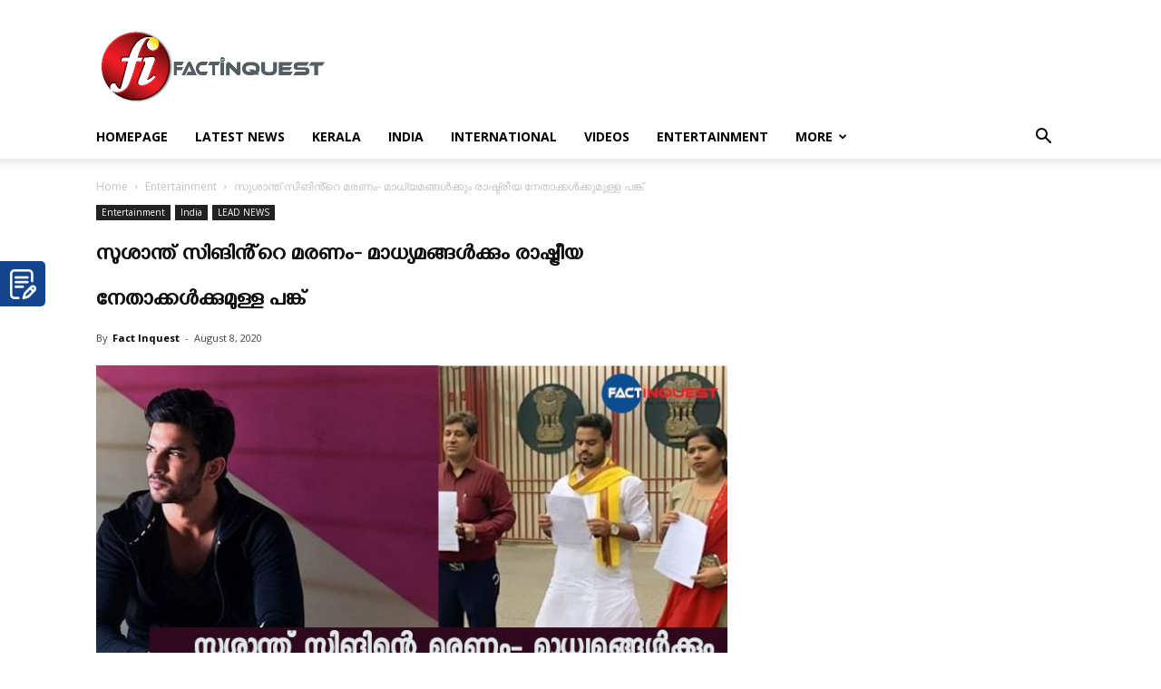

--- FILE ---
content_type: text/html; charset=UTF-8
request_url: https://factinquest.com/2020/08/08/sushant-singh-rajput-mystery-and-voyeurism-around-bollywood-stars-death/
body_size: 25169
content:
<!doctype html >

<!--[if IE 8]>    <html class="ie8" lang="en"> <![endif]-->

<!--[if IE 9]>    <html class="ie9" lang="en"> <![endif]-->

<!--[if gt IE 8]><!--> <html lang="en-US"> <!--<![endif]-->

<head>

    <title>സുശാന്ത് സിങിൻ്റെ മരണം- മാധ്യമങ്ങൾക്കും രാഷ്ട്രീയ നേതാക്കൾക്കുമുള്ള പങ്ക് - Factinquest Latest Malayalam news</title>

    <meta charset="UTF-8" />

    <meta name="viewport" content="width=device-width, initial-scale=1.0">

    <link rel="pingback" href="https://factinquest.com/xmlrpc.php" />

<link rel="icon" href="https://factinquest.com/wp-content/themes/Newspaper/images/fav.png" />

 <link rel="shortcut icon" href="https://factinquest.com/wp-content/themes/Newspaper/images/fav.png" />
<link href="https://fonts.googleapis.com/css?family=Gayathri&display=swap&subset=malayalam" rel="stylesheet"> 


 <link rel="stylesheet" type="text/css" href="https://factinquest.com/wp-content/themes/Newspaper/bootstrap.css">

<style type="text/css">
	body{
		font-family: 'Gayathri', sans-serif;
	}
	.entry-title{
		font-family: 'Gayathri', sans-serif !important; 
		font-weight: bolder;
	}
	.td-post-content{
		font-family: 'Gayathri', sans-serif !important; 
		font-size: 18px !important;
	}
	p{
		font-family: 'Gayathri', sans-serif !important; 
	}
	.td-post-content p {
		font-size: 18px !important;
	}
</style>

    <meta name='robots' content='index, follow, max-image-preview:large, max-snippet:-1, max-video-preview:-1' />
<meta property="og:image" content="https://factinquest.com/wp-content/uploads/2020/08/susu.jpg" /><link rel="icon" type="image/png" href="https://factinquest.com/wp-content/uploads/2019/07/FI-_Logo_PNG-1.png">
	<!-- This site is optimized with the Yoast SEO plugin v23.5 - https://yoast.com/wordpress/plugins/seo/ -->
	<link rel="canonical" href="https://factinquest.com/2020/08/08/sushant-singh-rajput-mystery-and-voyeurism-around-bollywood-stars-death/" />
	<meta property="og:locale" content="en_US" />
	<meta property="og:type" content="article" />
	<meta property="og:title" content="സുശാന്ത് സിങിൻ്റെ മരണം- മാധ്യമങ്ങൾക്കും രാഷ്ട്രീയ നേതാക്കൾക്കുമുള്ള പങ്ക് - Factinquest Latest Malayalam news" />
	<meta property="og:description" content="സിനിമയിലെ തൻ്റെ കഥാപാത്രങ്ങൾ പോലെ തന്നെ വളരെ അസാധാരണമായ ജീവിതം നയിച്ച ആളായിരുന്നു സുശാന്ത് സിങ് രജ്പുത്. കേട്ടിരിക്കാൻ രസമുള്ള ഒരു ‘ഫെയറി ടെയിൽ’ പോലെ ലളിതമായ ഒരു ജീവിതത്തിൽ നിന്ന് ബോളിവുഡിലെ മുൻ നിര നായകന്മാരൊടൊപ്പം സ്ഥാനം പിടിച്ച സുശാന്ത് എന്ന അഭിനയ പ്രതിഭ 34ാം വയസിൽ ജൂൺ 14ന് ജീവിതം അവസാനിപ്പിച്ചു. അദ്ദേഹത്തിൻ്റെ അത്മഹത്യ ലക്ഷക്കണക്കിന് ആൾക്കാരെയാണ് മനോവിഷമത്തിലാക്കിയത്. ഇന്ത്യയിലെ തന്നെ ഏറ്റവും ദരിദ്ര സംസ്ഥാനമായ ബിഹാറിലാണ് സുശാന്ത് വളർന്നത്. ഒരു മധ്യവർഗ കുടുംബത്തിൽ [&hellip;]" />
	<meta property="og:url" content="https://factinquest.com/2020/08/08/sushant-singh-rajput-mystery-and-voyeurism-around-bollywood-stars-death/" />
	<meta property="og:site_name" content="Factinquest Latest Malayalam news" />
	<meta property="article:published_time" content="2020-08-08T10:18:37+00:00" />
	<meta property="article:modified_time" content="2020-08-08T10:22:40+00:00" />
	<meta property="og:image" content="https://factinquest.com/wp-content/uploads/2020/08/susu.jpg" />
	<meta property="og:image:width" content="710" />
	<meta property="og:image:height" content="400" />
	<meta property="og:image:type" content="image/jpeg" />
	<meta name="author" content="Fact Inquest" />
	<meta name="twitter:card" content="summary_large_image" />
	<meta name="twitter:label1" content="Written by" />
	<meta name="twitter:data1" content="Fact Inquest" />
	<script type="application/ld+json" class="yoast-schema-graph">{"@context":"https://schema.org","@graph":[{"@type":"WebPage","@id":"https://factinquest.com/2020/08/08/sushant-singh-rajput-mystery-and-voyeurism-around-bollywood-stars-death/","url":"https://factinquest.com/2020/08/08/sushant-singh-rajput-mystery-and-voyeurism-around-bollywood-stars-death/","name":"സുശാന്ത് സിങിൻ്റെ മരണം- മാധ്യമങ്ങൾക്കും രാഷ്ട്രീയ നേതാക്കൾക്കുമുള്ള പങ്ക് - Factinquest Latest Malayalam news","isPartOf":{"@id":"https://factinquest.com/#website"},"primaryImageOfPage":{"@id":"https://factinquest.com/2020/08/08/sushant-singh-rajput-mystery-and-voyeurism-around-bollywood-stars-death/#primaryimage"},"image":{"@id":"https://factinquest.com/2020/08/08/sushant-singh-rajput-mystery-and-voyeurism-around-bollywood-stars-death/#primaryimage"},"thumbnailUrl":"https://factinquest.com/wp-content/uploads/2020/08/susu.jpg","datePublished":"2020-08-08T10:18:37+00:00","dateModified":"2020-08-08T10:22:40+00:00","author":{"@id":"https://factinquest.com/#/schema/person/57a463120d0fe04f5dc3a9f831a0760c"},"breadcrumb":{"@id":"https://factinquest.com/2020/08/08/sushant-singh-rajput-mystery-and-voyeurism-around-bollywood-stars-death/#breadcrumb"},"inLanguage":"en-US","potentialAction":[{"@type":"ReadAction","target":["https://factinquest.com/2020/08/08/sushant-singh-rajput-mystery-and-voyeurism-around-bollywood-stars-death/"]}]},{"@type":"ImageObject","inLanguage":"en-US","@id":"https://factinquest.com/2020/08/08/sushant-singh-rajput-mystery-and-voyeurism-around-bollywood-stars-death/#primaryimage","url":"https://factinquest.com/wp-content/uploads/2020/08/susu.jpg","contentUrl":"https://factinquest.com/wp-content/uploads/2020/08/susu.jpg","width":710,"height":400,"caption":"Sushant Singh Rajput"},{"@type":"BreadcrumbList","@id":"https://factinquest.com/2020/08/08/sushant-singh-rajput-mystery-and-voyeurism-around-bollywood-stars-death/#breadcrumb","itemListElement":[{"@type":"ListItem","position":1,"name":"Home","item":"https://factinquest.com/"},{"@type":"ListItem","position":2,"name":"സുശാന്ത് സിങിൻ്റെ മരണം- മാധ്യമങ്ങൾക്കും രാഷ്ട്രീയ നേതാക്കൾക്കുമുള്ള പങ്ക്"}]},{"@type":"WebSite","@id":"https://factinquest.com/#website","url":"https://factinquest.com/","name":"Factinquest Latest Malayalam news","description":"Malayalam news, Malayalam online portal, Kerala news","potentialAction":[{"@type":"SearchAction","target":{"@type":"EntryPoint","urlTemplate":"https://factinquest.com/?s={search_term_string}"},"query-input":{"@type":"PropertyValueSpecification","valueRequired":true,"valueName":"search_term_string"}}],"inLanguage":"en-US"},{"@type":"Person","@id":"https://factinquest.com/#/schema/person/57a463120d0fe04f5dc3a9f831a0760c","name":"Fact Inquest","image":{"@type":"ImageObject","inLanguage":"en-US","@id":"https://factinquest.com/#/schema/person/image/","url":"https://secure.gravatar.com/avatar/ff6ca18456edd832b8ccbb13b93f5b16?s=96&d=mm&r=g","contentUrl":"https://secure.gravatar.com/avatar/ff6ca18456edd832b8ccbb13b93f5b16?s=96&d=mm&r=g","caption":"Fact Inquest"},"url":"https://factinquest.com/author/josmy/"}]}</script>
	<!-- / Yoast SEO plugin. -->


<link rel='dns-prefetch' href='//fonts.googleapis.com' />
<link rel="alternate" type="application/rss+xml" title="Factinquest Latest Malayalam news &raquo; Feed" href="https://factinquest.com/feed/" />
<link rel="alternate" type="application/rss+xml" title="Factinquest Latest Malayalam news &raquo; Comments Feed" href="https://factinquest.com/comments/feed/" />
<link rel="alternate" type="application/rss+xml" title="Factinquest Latest Malayalam news &raquo; സുശാന്ത് സിങിൻ്റെ മരണം- മാധ്യമങ്ങൾക്കും രാഷ്ട്രീയ നേതാക്കൾക്കുമുള്ള പങ്ക് Comments Feed" href="https://factinquest.com/2020/08/08/sushant-singh-rajput-mystery-and-voyeurism-around-bollywood-stars-death/feed/" />
<script type="text/javascript">
/* <![CDATA[ */
window._wpemojiSettings = {"baseUrl":"https:\/\/s.w.org\/images\/core\/emoji\/14.0.0\/72x72\/","ext":".png","svgUrl":"https:\/\/s.w.org\/images\/core\/emoji\/14.0.0\/svg\/","svgExt":".svg","source":{"concatemoji":"https:\/\/factinquest.com\/wp-includes\/js\/wp-emoji-release.min.js?ver=6.4.7"}};
/*! This file is auto-generated */
!function(i,n){var o,s,e;function c(e){try{var t={supportTests:e,timestamp:(new Date).valueOf()};sessionStorage.setItem(o,JSON.stringify(t))}catch(e){}}function p(e,t,n){e.clearRect(0,0,e.canvas.width,e.canvas.height),e.fillText(t,0,0);var t=new Uint32Array(e.getImageData(0,0,e.canvas.width,e.canvas.height).data),r=(e.clearRect(0,0,e.canvas.width,e.canvas.height),e.fillText(n,0,0),new Uint32Array(e.getImageData(0,0,e.canvas.width,e.canvas.height).data));return t.every(function(e,t){return e===r[t]})}function u(e,t,n){switch(t){case"flag":return n(e,"\ud83c\udff3\ufe0f\u200d\u26a7\ufe0f","\ud83c\udff3\ufe0f\u200b\u26a7\ufe0f")?!1:!n(e,"\ud83c\uddfa\ud83c\uddf3","\ud83c\uddfa\u200b\ud83c\uddf3")&&!n(e,"\ud83c\udff4\udb40\udc67\udb40\udc62\udb40\udc65\udb40\udc6e\udb40\udc67\udb40\udc7f","\ud83c\udff4\u200b\udb40\udc67\u200b\udb40\udc62\u200b\udb40\udc65\u200b\udb40\udc6e\u200b\udb40\udc67\u200b\udb40\udc7f");case"emoji":return!n(e,"\ud83e\udef1\ud83c\udffb\u200d\ud83e\udef2\ud83c\udfff","\ud83e\udef1\ud83c\udffb\u200b\ud83e\udef2\ud83c\udfff")}return!1}function f(e,t,n){var r="undefined"!=typeof WorkerGlobalScope&&self instanceof WorkerGlobalScope?new OffscreenCanvas(300,150):i.createElement("canvas"),a=r.getContext("2d",{willReadFrequently:!0}),o=(a.textBaseline="top",a.font="600 32px Arial",{});return e.forEach(function(e){o[e]=t(a,e,n)}),o}function t(e){var t=i.createElement("script");t.src=e,t.defer=!0,i.head.appendChild(t)}"undefined"!=typeof Promise&&(o="wpEmojiSettingsSupports",s=["flag","emoji"],n.supports={everything:!0,everythingExceptFlag:!0},e=new Promise(function(e){i.addEventListener("DOMContentLoaded",e,{once:!0})}),new Promise(function(t){var n=function(){try{var e=JSON.parse(sessionStorage.getItem(o));if("object"==typeof e&&"number"==typeof e.timestamp&&(new Date).valueOf()<e.timestamp+604800&&"object"==typeof e.supportTests)return e.supportTests}catch(e){}return null}();if(!n){if("undefined"!=typeof Worker&&"undefined"!=typeof OffscreenCanvas&&"undefined"!=typeof URL&&URL.createObjectURL&&"undefined"!=typeof Blob)try{var e="postMessage("+f.toString()+"("+[JSON.stringify(s),u.toString(),p.toString()].join(",")+"));",r=new Blob([e],{type:"text/javascript"}),a=new Worker(URL.createObjectURL(r),{name:"wpTestEmojiSupports"});return void(a.onmessage=function(e){c(n=e.data),a.terminate(),t(n)})}catch(e){}c(n=f(s,u,p))}t(n)}).then(function(e){for(var t in e)n.supports[t]=e[t],n.supports.everything=n.supports.everything&&n.supports[t],"flag"!==t&&(n.supports.everythingExceptFlag=n.supports.everythingExceptFlag&&n.supports[t]);n.supports.everythingExceptFlag=n.supports.everythingExceptFlag&&!n.supports.flag,n.DOMReady=!1,n.readyCallback=function(){n.DOMReady=!0}}).then(function(){return e}).then(function(){var e;n.supports.everything||(n.readyCallback(),(e=n.source||{}).concatemoji?t(e.concatemoji):e.wpemoji&&e.twemoji&&(t(e.twemoji),t(e.wpemoji)))}))}((window,document),window._wpemojiSettings);
/* ]]> */
</script>
<style id='wp-emoji-styles-inline-css' type='text/css'>

	img.wp-smiley, img.emoji {
		display: inline !important;
		border: none !important;
		box-shadow: none !important;
		height: 1em !important;
		width: 1em !important;
		margin: 0 0.07em !important;
		vertical-align: -0.1em !important;
		background: none !important;
		padding: 0 !important;
	}
</style>
<link rel='stylesheet' id='wp-block-library-css' href='https://factinquest.com/wp-includes/css/dist/block-library/style.min.css?ver=6.4.7' type='text/css' media='all' />
<style id='classic-theme-styles-inline-css' type='text/css'>
/*! This file is auto-generated */
.wp-block-button__link{color:#fff;background-color:#32373c;border-radius:9999px;box-shadow:none;text-decoration:none;padding:calc(.667em + 2px) calc(1.333em + 2px);font-size:1.125em}.wp-block-file__button{background:#32373c;color:#fff;text-decoration:none}
</style>
<style id='global-styles-inline-css' type='text/css'>
body{--wp--preset--color--black: #000000;--wp--preset--color--cyan-bluish-gray: #abb8c3;--wp--preset--color--white: #ffffff;--wp--preset--color--pale-pink: #f78da7;--wp--preset--color--vivid-red: #cf2e2e;--wp--preset--color--luminous-vivid-orange: #ff6900;--wp--preset--color--luminous-vivid-amber: #fcb900;--wp--preset--color--light-green-cyan: #7bdcb5;--wp--preset--color--vivid-green-cyan: #00d084;--wp--preset--color--pale-cyan-blue: #8ed1fc;--wp--preset--color--vivid-cyan-blue: #0693e3;--wp--preset--color--vivid-purple: #9b51e0;--wp--preset--gradient--vivid-cyan-blue-to-vivid-purple: linear-gradient(135deg,rgba(6,147,227,1) 0%,rgb(155,81,224) 100%);--wp--preset--gradient--light-green-cyan-to-vivid-green-cyan: linear-gradient(135deg,rgb(122,220,180) 0%,rgb(0,208,130) 100%);--wp--preset--gradient--luminous-vivid-amber-to-luminous-vivid-orange: linear-gradient(135deg,rgba(252,185,0,1) 0%,rgba(255,105,0,1) 100%);--wp--preset--gradient--luminous-vivid-orange-to-vivid-red: linear-gradient(135deg,rgba(255,105,0,1) 0%,rgb(207,46,46) 100%);--wp--preset--gradient--very-light-gray-to-cyan-bluish-gray: linear-gradient(135deg,rgb(238,238,238) 0%,rgb(169,184,195) 100%);--wp--preset--gradient--cool-to-warm-spectrum: linear-gradient(135deg,rgb(74,234,220) 0%,rgb(151,120,209) 20%,rgb(207,42,186) 40%,rgb(238,44,130) 60%,rgb(251,105,98) 80%,rgb(254,248,76) 100%);--wp--preset--gradient--blush-light-purple: linear-gradient(135deg,rgb(255,206,236) 0%,rgb(152,150,240) 100%);--wp--preset--gradient--blush-bordeaux: linear-gradient(135deg,rgb(254,205,165) 0%,rgb(254,45,45) 50%,rgb(107,0,62) 100%);--wp--preset--gradient--luminous-dusk: linear-gradient(135deg,rgb(255,203,112) 0%,rgb(199,81,192) 50%,rgb(65,88,208) 100%);--wp--preset--gradient--pale-ocean: linear-gradient(135deg,rgb(255,245,203) 0%,rgb(182,227,212) 50%,rgb(51,167,181) 100%);--wp--preset--gradient--electric-grass: linear-gradient(135deg,rgb(202,248,128) 0%,rgb(113,206,126) 100%);--wp--preset--gradient--midnight: linear-gradient(135deg,rgb(2,3,129) 0%,rgb(40,116,252) 100%);--wp--preset--font-size--small: 13px;--wp--preset--font-size--medium: 20px;--wp--preset--font-size--large: 36px;--wp--preset--font-size--x-large: 42px;--wp--preset--spacing--20: 0.44rem;--wp--preset--spacing--30: 0.67rem;--wp--preset--spacing--40: 1rem;--wp--preset--spacing--50: 1.5rem;--wp--preset--spacing--60: 2.25rem;--wp--preset--spacing--70: 3.38rem;--wp--preset--spacing--80: 5.06rem;--wp--preset--shadow--natural: 6px 6px 9px rgba(0, 0, 0, 0.2);--wp--preset--shadow--deep: 12px 12px 50px rgba(0, 0, 0, 0.4);--wp--preset--shadow--sharp: 6px 6px 0px rgba(0, 0, 0, 0.2);--wp--preset--shadow--outlined: 6px 6px 0px -3px rgba(255, 255, 255, 1), 6px 6px rgba(0, 0, 0, 1);--wp--preset--shadow--crisp: 6px 6px 0px rgba(0, 0, 0, 1);}:where(.is-layout-flex){gap: 0.5em;}:where(.is-layout-grid){gap: 0.5em;}body .is-layout-flow > .alignleft{float: left;margin-inline-start: 0;margin-inline-end: 2em;}body .is-layout-flow > .alignright{float: right;margin-inline-start: 2em;margin-inline-end: 0;}body .is-layout-flow > .aligncenter{margin-left: auto !important;margin-right: auto !important;}body .is-layout-constrained > .alignleft{float: left;margin-inline-start: 0;margin-inline-end: 2em;}body .is-layout-constrained > .alignright{float: right;margin-inline-start: 2em;margin-inline-end: 0;}body .is-layout-constrained > .aligncenter{margin-left: auto !important;margin-right: auto !important;}body .is-layout-constrained > :where(:not(.alignleft):not(.alignright):not(.alignfull)){max-width: var(--wp--style--global--content-size);margin-left: auto !important;margin-right: auto !important;}body .is-layout-constrained > .alignwide{max-width: var(--wp--style--global--wide-size);}body .is-layout-flex{display: flex;}body .is-layout-flex{flex-wrap: wrap;align-items: center;}body .is-layout-flex > *{margin: 0;}body .is-layout-grid{display: grid;}body .is-layout-grid > *{margin: 0;}:where(.wp-block-columns.is-layout-flex){gap: 2em;}:where(.wp-block-columns.is-layout-grid){gap: 2em;}:where(.wp-block-post-template.is-layout-flex){gap: 1.25em;}:where(.wp-block-post-template.is-layout-grid){gap: 1.25em;}.has-black-color{color: var(--wp--preset--color--black) !important;}.has-cyan-bluish-gray-color{color: var(--wp--preset--color--cyan-bluish-gray) !important;}.has-white-color{color: var(--wp--preset--color--white) !important;}.has-pale-pink-color{color: var(--wp--preset--color--pale-pink) !important;}.has-vivid-red-color{color: var(--wp--preset--color--vivid-red) !important;}.has-luminous-vivid-orange-color{color: var(--wp--preset--color--luminous-vivid-orange) !important;}.has-luminous-vivid-amber-color{color: var(--wp--preset--color--luminous-vivid-amber) !important;}.has-light-green-cyan-color{color: var(--wp--preset--color--light-green-cyan) !important;}.has-vivid-green-cyan-color{color: var(--wp--preset--color--vivid-green-cyan) !important;}.has-pale-cyan-blue-color{color: var(--wp--preset--color--pale-cyan-blue) !important;}.has-vivid-cyan-blue-color{color: var(--wp--preset--color--vivid-cyan-blue) !important;}.has-vivid-purple-color{color: var(--wp--preset--color--vivid-purple) !important;}.has-black-background-color{background-color: var(--wp--preset--color--black) !important;}.has-cyan-bluish-gray-background-color{background-color: var(--wp--preset--color--cyan-bluish-gray) !important;}.has-white-background-color{background-color: var(--wp--preset--color--white) !important;}.has-pale-pink-background-color{background-color: var(--wp--preset--color--pale-pink) !important;}.has-vivid-red-background-color{background-color: var(--wp--preset--color--vivid-red) !important;}.has-luminous-vivid-orange-background-color{background-color: var(--wp--preset--color--luminous-vivid-orange) !important;}.has-luminous-vivid-amber-background-color{background-color: var(--wp--preset--color--luminous-vivid-amber) !important;}.has-light-green-cyan-background-color{background-color: var(--wp--preset--color--light-green-cyan) !important;}.has-vivid-green-cyan-background-color{background-color: var(--wp--preset--color--vivid-green-cyan) !important;}.has-pale-cyan-blue-background-color{background-color: var(--wp--preset--color--pale-cyan-blue) !important;}.has-vivid-cyan-blue-background-color{background-color: var(--wp--preset--color--vivid-cyan-blue) !important;}.has-vivid-purple-background-color{background-color: var(--wp--preset--color--vivid-purple) !important;}.has-black-border-color{border-color: var(--wp--preset--color--black) !important;}.has-cyan-bluish-gray-border-color{border-color: var(--wp--preset--color--cyan-bluish-gray) !important;}.has-white-border-color{border-color: var(--wp--preset--color--white) !important;}.has-pale-pink-border-color{border-color: var(--wp--preset--color--pale-pink) !important;}.has-vivid-red-border-color{border-color: var(--wp--preset--color--vivid-red) !important;}.has-luminous-vivid-orange-border-color{border-color: var(--wp--preset--color--luminous-vivid-orange) !important;}.has-luminous-vivid-amber-border-color{border-color: var(--wp--preset--color--luminous-vivid-amber) !important;}.has-light-green-cyan-border-color{border-color: var(--wp--preset--color--light-green-cyan) !important;}.has-vivid-green-cyan-border-color{border-color: var(--wp--preset--color--vivid-green-cyan) !important;}.has-pale-cyan-blue-border-color{border-color: var(--wp--preset--color--pale-cyan-blue) !important;}.has-vivid-cyan-blue-border-color{border-color: var(--wp--preset--color--vivid-cyan-blue) !important;}.has-vivid-purple-border-color{border-color: var(--wp--preset--color--vivid-purple) !important;}.has-vivid-cyan-blue-to-vivid-purple-gradient-background{background: var(--wp--preset--gradient--vivid-cyan-blue-to-vivid-purple) !important;}.has-light-green-cyan-to-vivid-green-cyan-gradient-background{background: var(--wp--preset--gradient--light-green-cyan-to-vivid-green-cyan) !important;}.has-luminous-vivid-amber-to-luminous-vivid-orange-gradient-background{background: var(--wp--preset--gradient--luminous-vivid-amber-to-luminous-vivid-orange) !important;}.has-luminous-vivid-orange-to-vivid-red-gradient-background{background: var(--wp--preset--gradient--luminous-vivid-orange-to-vivid-red) !important;}.has-very-light-gray-to-cyan-bluish-gray-gradient-background{background: var(--wp--preset--gradient--very-light-gray-to-cyan-bluish-gray) !important;}.has-cool-to-warm-spectrum-gradient-background{background: var(--wp--preset--gradient--cool-to-warm-spectrum) !important;}.has-blush-light-purple-gradient-background{background: var(--wp--preset--gradient--blush-light-purple) !important;}.has-blush-bordeaux-gradient-background{background: var(--wp--preset--gradient--blush-bordeaux) !important;}.has-luminous-dusk-gradient-background{background: var(--wp--preset--gradient--luminous-dusk) !important;}.has-pale-ocean-gradient-background{background: var(--wp--preset--gradient--pale-ocean) !important;}.has-electric-grass-gradient-background{background: var(--wp--preset--gradient--electric-grass) !important;}.has-midnight-gradient-background{background: var(--wp--preset--gradient--midnight) !important;}.has-small-font-size{font-size: var(--wp--preset--font-size--small) !important;}.has-medium-font-size{font-size: var(--wp--preset--font-size--medium) !important;}.has-large-font-size{font-size: var(--wp--preset--font-size--large) !important;}.has-x-large-font-size{font-size: var(--wp--preset--font-size--x-large) !important;}
.wp-block-navigation a:where(:not(.wp-element-button)){color: inherit;}
:where(.wp-block-post-template.is-layout-flex){gap: 1.25em;}:where(.wp-block-post-template.is-layout-grid){gap: 1.25em;}
:where(.wp-block-columns.is-layout-flex){gap: 2em;}:where(.wp-block-columns.is-layout-grid){gap: 2em;}
.wp-block-pullquote{font-size: 1.5em;line-height: 1.6;}
</style>
<link rel='stylesheet' id='google-fonts-style-css' href='https://fonts.googleapis.com/css?family=Quicksand%3A400%7COpen+Sans%3A300italic%2C400%2C400italic%2C600%2C600italic%2C700%7CRoboto%3A300%2C400%2C400italic%2C500%2C500italic%2C700%2C900&#038;subset=tamil&#038;ver=9.2.2' type='text/css' media='all' />
<link rel='stylesheet' id='td-theme-css' href='https://factinquest.com/wp-content/themes/Newspaper/style.css?ver=9.2.2' type='text/css' media='all' />
<script type="text/javascript" src="https://factinquest.com/wp-includes/js/jquery/jquery.min.js?ver=3.7.1" id="jquery-core-js"></script>
<script type="text/javascript" src="https://factinquest.com/wp-includes/js/jquery/jquery-migrate.min.js?ver=3.4.1" id="jquery-migrate-js"></script>
<link rel="https://api.w.org/" href="https://factinquest.com/wp-json/" /><link rel="alternate" type="application/json" href="https://factinquest.com/wp-json/wp/v2/posts/22370" /><link rel="EditURI" type="application/rsd+xml" title="RSD" href="https://factinquest.com/xmlrpc.php?rsd" />
<meta name="generator" content="WordPress 6.4.7" />
<link rel='shortlink' href='https://factinquest.com/?p=22370' />
<link rel="alternate" type="application/json+oembed" href="https://factinquest.com/wp-json/oembed/1.0/embed?url=https%3A%2F%2Ffactinquest.com%2F2020%2F08%2F08%2Fsushant-singh-rajput-mystery-and-voyeurism-around-bollywood-stars-death%2F" />
<link rel="alternate" type="text/xml+oembed" href="https://factinquest.com/wp-json/oembed/1.0/embed?url=https%3A%2F%2Ffactinquest.com%2F2020%2F08%2F08%2Fsushant-singh-rajput-mystery-and-voyeurism-around-bollywood-stars-death%2F&#038;format=xml" />
<!--[if lt IE 9]><script src="https://cdnjs.cloudflare.com/ajax/libs/html5shiv/3.7.3/html5shiv.js"></script><![endif]-->
    
<!-- JS generated by theme -->

<script>
    
    

	    var tdBlocksArray = []; //here we store all the items for the current page

	    //td_block class - each ajax block uses a object of this class for requests
	    function tdBlock() {
		    this.id = '';
		    this.block_type = 1; //block type id (1-234 etc)
		    this.atts = '';
		    this.td_column_number = '';
		    this.td_current_page = 1; //
		    this.post_count = 0; //from wp
		    this.found_posts = 0; //from wp
		    this.max_num_pages = 0; //from wp
		    this.td_filter_value = ''; //current live filter value
		    this.is_ajax_running = false;
		    this.td_user_action = ''; // load more or infinite loader (used by the animation)
		    this.header_color = '';
		    this.ajax_pagination_infinite_stop = ''; //show load more at page x
	    }


        // td_js_generator - mini detector
        (function(){
            var htmlTag = document.getElementsByTagName("html")[0];

	        if ( navigator.userAgent.indexOf("MSIE 10.0") > -1 ) {
                htmlTag.className += ' ie10';
            }

            if ( !!navigator.userAgent.match(/Trident.*rv\:11\./) ) {
                htmlTag.className += ' ie11';
            }

	        if ( navigator.userAgent.indexOf("Edge") > -1 ) {
                htmlTag.className += ' ieEdge';
            }

            if ( /(iPad|iPhone|iPod)/g.test(navigator.userAgent) ) {
                htmlTag.className += ' td-md-is-ios';
            }

            var user_agent = navigator.userAgent.toLowerCase();
            if ( user_agent.indexOf("android") > -1 ) {
                htmlTag.className += ' td-md-is-android';
            }

            if ( -1 !== navigator.userAgent.indexOf('Mac OS X')  ) {
                htmlTag.className += ' td-md-is-os-x';
            }

            if ( /chrom(e|ium)/.test(navigator.userAgent.toLowerCase()) ) {
               htmlTag.className += ' td-md-is-chrome';
            }

            if ( -1 !== navigator.userAgent.indexOf('Firefox') ) {
                htmlTag.className += ' td-md-is-firefox';
            }

            if ( -1 !== navigator.userAgent.indexOf('Safari') && -1 === navigator.userAgent.indexOf('Chrome') ) {
                htmlTag.className += ' td-md-is-safari';
            }

            if( -1 !== navigator.userAgent.indexOf('IEMobile') ){
                htmlTag.className += ' td-md-is-iemobile';
            }

        })();




        var tdLocalCache = {};

        ( function () {
            "use strict";

            tdLocalCache = {
                data: {},
                remove: function (resource_id) {
                    delete tdLocalCache.data[resource_id];
                },
                exist: function (resource_id) {
                    return tdLocalCache.data.hasOwnProperty(resource_id) && tdLocalCache.data[resource_id] !== null;
                },
                get: function (resource_id) {
                    return tdLocalCache.data[resource_id];
                },
                set: function (resource_id, cachedData) {
                    tdLocalCache.remove(resource_id);
                    tdLocalCache.data[resource_id] = cachedData;
                }
            };
        })();

    
    
var td_viewport_interval_list=[{"limitBottom":767,"sidebarWidth":228},{"limitBottom":1018,"sidebarWidth":300},{"limitBottom":1140,"sidebarWidth":324}];
var td_ajax_url="https:\/\/factinquest.com\/wp-admin\/admin-ajax.php?td_theme_name=Newspaper&v=9.2.2";
var td_get_template_directory_uri="https:\/\/factinquest.com\/wp-content\/themes\/Newspaper";
var tds_snap_menu="snap";
var tds_logo_on_sticky="show_header_logo";
var tds_header_style="";
var td_please_wait="Please wait...";
var td_email_user_pass_incorrect="User or password incorrect!";
var td_email_user_incorrect="Email or username incorrect!";
var td_email_incorrect="Email incorrect!";
var tds_more_articles_on_post_enable="";
var tds_more_articles_on_post_time_to_wait="";
var tds_more_articles_on_post_pages_distance_from_top=0;
var tds_theme_color_site_wide="#ffffff";
var tds_smart_sidebar="enabled";
var tdThemeName="Newspaper";
var td_magnific_popup_translation_tPrev="Previous (Left arrow key)";
var td_magnific_popup_translation_tNext="Next (Right arrow key)";
var td_magnific_popup_translation_tCounter="%curr% of %total%";
var td_magnific_popup_translation_ajax_tError="The content from %url% could not be loaded.";
var td_magnific_popup_translation_image_tError="The image #%curr% could not be loaded.";
var tdDateNamesI18n={"month_names":["January","February","March","April","May","June","July","August","September","October","November","December"],"month_names_short":["Jan","Feb","Mar","Apr","May","Jun","Jul","Aug","Sep","Oct","Nov","Dec"],"day_names":["Sunday","Monday","Tuesday","Wednesday","Thursday","Friday","Saturday"],"day_names_short":["Sun","Mon","Tue","Wed","Thu","Fri","Sat"]};
var td_ad_background_click_link="";
var td_ad_background_click_target="";
</script>



<script type="application/ld+json">
    {
        "@context": "http://schema.org",
        "@type": "BreadcrumbList",
        "itemListElement": [
            {
                "@type": "ListItem",
                "position": 1,
                "item": {
                    "@type": "WebSite",
                    "@id": "https://factinquest.com/",
                    "name": "Home"
                }
            },
            {
                "@type": "ListItem",
                "position": 2,
                    "item": {
                    "@type": "WebPage",
                    "@id": "https://factinquest.com/category/entertainment/",
                    "name": "Entertainment"
                }
            }
            ,{
                "@type": "ListItem",
                "position": 3,
                    "item": {
                    "@type": "WebPage",
                    "@id": "https://factinquest.com/2020/08/08/sushant-singh-rajput-mystery-and-voyeurism-around-bollywood-stars-death/",
                    "name": "സുശാന്ത് സിങിൻ്റെ മരണം- മാധ്യമങ്ങൾക്കും രാഷ്ട്രീയ നേതാക്കൾക്കുമുള്ള പങ്ക്"                                
                }
            }    
        ]
    }
</script>
<link rel="icon" href="https://factinquest.com/wp-content/uploads/2019/07/cropped-FI-_Logo_PNG-1-32x32.png" sizes="32x32" />
<link rel="icon" href="https://factinquest.com/wp-content/uploads/2019/07/cropped-FI-_Logo_PNG-1-192x192.png" sizes="192x192" />
<link rel="apple-touch-icon" href="https://factinquest.com/wp-content/uploads/2019/07/cropped-FI-_Logo_PNG-1-180x180.png" />
<meta name="msapplication-TileImage" content="https://factinquest.com/wp-content/uploads/2019/07/cropped-FI-_Logo_PNG-1-270x270.png" />
		<style type="text/css" id="wp-custom-css">
			.td-header-style-1 .td-header-sp-logo {
    margin: 28px 56px 9px 0px;
}
.td-header-sp-logo img {
    margin: 0 !important;
}
.sf-menu > li > a {
    padding-left: 0 !important;
    padding-right: 30px !important;
}
.sf-menu ul .td-menu-item > a:hover {
    background: #f1f1f1;
}
.sf-menu .td-normal-menu ul {
    padding: 0 0;
}
.sf-menu ul .td-menu-item > a {
    padding: 12px 30px !important;
	    border-bottom: 1px solid #ebebeb;
}
.td-header-menu-wrap.td-affix .menu-cat-menu-container .sf-menu > li > a {
    padding: 0 10px !important;
}
.td-trending-now-title{
	    background-color: #12448f;
}
.fm-bar.fm-button-space li:not(:last-child) .fa-language:before {
    content: "ENG" !important;
    font-size: 13px;
	font-family: Verdana, Geneva, sans-serif;
}
.fm-bar.fm-button-space li:last-child .fa-language:before {
    content: "MAL" !important;
    font-size: 13px;
    font-family: Verdana, Geneva, sans-serif;
}
.fm-item-0 .fm-icon, .fm-item-0 a:hover .fm-icon, .fm-item-0 .fm-label {
    border-top-left-radius: 5px;
    border-bottom-left-radius: 5px;
}
.fm-item-1 .fm-icon, .fm-item-1 a:hover .fm-icon, .fm-item-1 .fm-label {
    border-top-left-radius: 5px;
    border-bottom-left-radius: 5px;
}
.td_block_social_counter {
    display: none;
}
.td-menu-login-section {
    display: none;
}
.td-menu-socials {
    visibility: hidden;
}
.td-mobile-content li a {
    background: #fff;
    border-bottom: 1px solid #e9e9e9;
	    color: #555;
	    font-size: 18px;
}
div#td-mobile-nav {
    background: #ffffff;
}
.td-mobile-close .td-icon-close-mobile {
    color: #000;
    background: #fff;
}
.top-bar-style-1 .td-header-sp-top-widget {
    visibility: hidden;
}
.td-header-top-menu-full.td-container-wrap {
    display: none;
}
.wp-side-menu {
    top: 70% !important;
}
input.wpcf7-form-control.wpcf7-number.wpcf7-validates-as-required.wpcf7-validates-as-number {
       font-size: 12px;
    line-height: 21px;
    color: #444;
    border: 1px solid #e1e1e1;
    width: 100%;
    max-width: 100%;
    height: 34px;
    padding: 3px 9px;
}
select.wpcf7-form-control.wpcf7-select.wpcf7-validates-as-required {
    font-size: 12px;
    line-height: 21px;
    color: #444;
    border: 1px solid #e1e1e1;
    width: 100%;
    max-width: 100%;
    height: 34px;
    padding: 3px 9px;
}
input[type=submit] {
    margin-right: -20px;
}
.send {
    text-align: right;
}
.mob-standard-logo {
    display: none !important;
}
.mob-icon-down-open:before {
    font-size: 15px;
}
.mob-icon-menu:before {
    visibility: hidden;
}
.menu-item img._before, .rtl .menu-item img._after {
    margin-right: 1.5em;
}
ul.sub-menu .menu-item {
    border-top: 1px solid #0000000d;
}
.mobmenu_content::before {
    position: absolute;
    content: url(http://factinquest.com/wp-content/uploads/2019/02/logo-header-211-2.png);
    top: 0;
    left:22px;
    opacity: 9;
    z-index: 9999;
    padding-top: 30px;
    background: #f9f9f9;
    width: 100%;
}
.mob-menu-left-panel .mobmenu-left-bt, .mob-menu-right-panel .mobmenu-right-bt {
    z-index: 999999;
}
img._mi._before._image {
    width: 25px;
}
.menu-responsive-menu-container {
    padding-top: 15px;
}
.td-header-menu-wrap.td-header-gradient.td-affix {
    padding: 10px 0;
}
.input-holder.url-one p {
    font-size: 13px;
}
.input-holder.url-one img {
    width: 15px;
}
.input-holder.news.neww textarea {
    min-height: 100px;
    height: 100px;
}
.td-page-content .row {
    padding-bottom: 10px;
}











@media only screen and (max-width: 1025px){
.mob-menu-left-panel .mobmenu-left-bt, .mob-menu-right-panel .mobmenu-right-bt {
    position: absolute;
    right: 10px;
    top: 30px;
    font-size: 30px;
}
	.mob-cancel-button {
    font-size: 20px!important;
}
	#mobmenuleft li a, #mobmenuleft li a:visited {
    color: #222;
    text-transform: uppercase !important;
}
	.mob-menu-slideout-over .mobmenu_content {
    padding-top: 60px;
}
	.mob-menu-header-holder {
    height: 0;
}
}

@media (min-width:481px) and (max-width:768px){
	.sf-menu > li > a {
		padding-left: 0 !important;
    padding-right: 22px !important;
}
}


@media (max-width:480px){
	.td-header-sp-recs {
    display: none !important;
}
	div#float-menu-1 {
    display: none;
}
	.td-mobile-content li a {
    padding: 14px 30px 14px 12px;
}
	.td-mobile-content .td-icon-menu-right {
    color: #000;
		    background: #efefef;
    top: 10px;
}
	.td-mobile-content li {
    background: #ffffff !important;
}
	.td-mobile-content ul li a:hover {
    color: #12448f;
}
	.td-mobile-content ul.sub-menu li a {
    border-bottom: 1px solid #00000014;
}
	.td-mobile-content {
    padding: 0;
}.td-mobile-content li a {
    padding: 14px 30px 14px 25px !important;
}
	.td-mobile-content .td-icon-menu-right {
    margin-right: 25px;
}
	ul.sub-menu li {
    margin: 0px 20px 0 20px;
}
		.td-footer-wrapper.td-container-wrap {
    display: none;
}
	.td-sub-footer-container.td-container-wrap {
    display: none;
}
}
.float-menu{
	display:none;
}
		</style>
		






</head>



<body class="post-template-default single single-post postid-22370 single-format-standard sushant-singh-rajput-mystery-and-voyeurism-around-bollywood-stars-death global-block-template-4 td-full-layout" itemscope="itemscope" itemtype="https://schema.org/WebPage">



    
    <div class="td-scroll-up"><i class="td-icon-menu-up"></i></div>

    

    <div class="td-menu-background"></div>
<div id="td-mobile-nav">
    <div class="td-mobile-container">
        <!-- mobile menu top section -->
        <div class="td-menu-socials-wrap">
            <!-- socials -->
            <div class="td-menu-socials">
                
        <span class="td-social-icon-wrap">
            <a target="_blank" href="mailto:info@factinquest.com" title="Mail">
                <i class="td-icon-font td-icon-mail-1"></i>
            </a>
        </span>            </div>
            <!-- close button -->
            <div class="td-mobile-close">
                <a href="#"><i class="td-icon-close-mobile"></i></a>
            </div>
        </div>

        <!-- login section -->
        
        <!-- menu section -->
        <div class="td-mobile-content">
            <div class="menu-cat-menu-container"><ul id="menu-cat-menu" class="td-mobile-main-menu"><li id="menu-item-2786" class="menu-item menu-item-type-post_type menu-item-object-page menu-item-home menu-item-first menu-item-2786"><a href="https://factinquest.com/">HOMEPAGE</a></li>
<li id="menu-item-2230" class="menu-item menu-item-type-post_type menu-item-object-page menu-item-2230"><a href="https://factinquest.com/latest-news/">LATEST NEWS</a></li>
<li id="menu-item-2274" class="menu-item menu-item-type-post_type menu-item-object-page menu-item-2274"><a href="https://factinquest.com/kerala/">KERALA</a></li>
<li id="menu-item-2288" class="menu-item menu-item-type-post_type menu-item-object-page menu-item-2288"><a href="https://factinquest.com/india/">INDIA</a></li>
<li id="menu-item-2299" class="menu-item menu-item-type-post_type menu-item-object-page menu-item-2299"><a href="https://factinquest.com/international/">INTERNATIONAL</a></li>
<li id="menu-item-7154" class="menu-item menu-item-type-post_type menu-item-object-page menu-item-7154"><a href="https://factinquest.com/videos/">VIDEOS</a></li>
<li id="menu-item-2334" class="menu-item menu-item-type-post_type menu-item-object-page menu-item-2334"><a href="https://factinquest.com/entertainment/">ENTERTAINMENT</a></li>
<li id="menu-item-247" class="menu-item menu-item-type-custom menu-item-object-custom menu-item-has-children menu-item-247"><a href="#">MORE<i class="td-icon-menu-right td-element-after"></i></a>
<ul class="sub-menu">
	<li id="menu-item-2330" class="menu-item menu-item-type-post_type menu-item-object-page menu-item-2330"><a href="https://factinquest.com/business/">BUSINESS</a></li>
	<li id="menu-item-2338" class="menu-item menu-item-type-post_type menu-item-object-page menu-item-2338"><a href="https://factinquest.com/technology/">TECHNOLOGY</a></li>
	<li id="menu-item-2318" class="menu-item menu-item-type-post_type menu-item-object-page menu-item-2318"><a href="https://factinquest.com/science/">SCIENCE</a></li>
	<li id="menu-item-2322" class="menu-item menu-item-type-post_type menu-item-object-page menu-item-2322"><a href="https://factinquest.com/health/">HEALTH</a></li>
	<li id="menu-item-2326" class="menu-item menu-item-type-post_type menu-item-object-page menu-item-2326"><a href="https://factinquest.com/women/">WOMEN</a></li>
</ul>
</li>
</ul></div>        </div>
    </div>

    <!-- register/login section -->
    </div>
    <div class="td-search-background"></div>
<div class="td-search-wrap-mob">
	<div class="td-drop-down-search" aria-labelledby="td-header-search-button">
		<form method="get" class="td-search-form" action="https://factinquest.com/">
			<!-- close button -->
			<div class="td-search-close">
				<a href="#"><i class="td-icon-close-mobile"></i></a>
			</div>
			<div role="search" class="td-search-input">
				<span>Search</span>
				<input id="td-header-search-mob" type="text" value="" name="s" autocomplete="off" />
			</div>
		</form>
		<div id="td-aj-search-mob"></div>
	</div>
</div>
    

    

<a href="" class="news-box" data-toggle="modal" data-target="#myModal"></a>





    <div id="td-outer-wrap" class="td-theme-wrap">

    


        <!--
Header style 1
-->


<div class="td-header-wrap td-header-style-1 ">
    
    <div class="td-header-top-menu-full td-container-wrap ">
        <div class="td-container td-header-row td-header-top-menu">
            
		    <!--
		        Error: <strong class="td-wp-booster-title">wp_booster error:</strong><br>td_api_base::mark_used_on_page : a component with the ID: tdm_top_bar_template_1 is not set.<br>/home/factincom/public_html/wp-content/themes/Newspaper/includes/wp_booster/td_api.php (rara-error)
		    -->
		    
		    <!--
		        Error: <strong class="td-wp-booster-title">wp_booster error:</strong><br>td_api_base::get_key : a component with the ID: <b>tdm_top_bar_template_1</b> Key: <b>file</b> is not set.<br>/home/factincom/public_html/wp-content/themes/Newspaper/includes/wp_booster/td_api.php (rara-error)
		    -->
		    
		    <!--
		        Error: <strong class="td-wp-booster-title">wp_booster error:</strong><br>The path  of the template id: tdm_top_bar_template_1 not found.<br>/home/factincom/public_html/wp-content/themes/Newspaper/includes/wp_booster/td_api.php (rara-error)
		    -->
		            </div>
    </div>

    <div class="td-banner-wrap-full td-logo-wrap-full td-container-wrap ">
        <div class="td-container td-header-row td-header-header">
            <div class="td-header-sp-logo">
                            <a class="td-main-logo" href="https://factinquest.com/">
                <img src="https://factinquest.com/wp-content/uploads/2019/07/blacklogo.png" alt=""/>
                <span class="td-visual-hidden">Factinquest Latest Malayalam news</span>
            </a>
                    </div>
                            <div class="td-header-sp-recs">
                    <div class="td-header-rec-wrap">
    <div class="td-a-rec td-a-rec-id-header  td-rec-hide-on-m td-rec-hide-on-tl td-rec-hide-on-tp td-rec-hide-on-p td_uid_1_696be19f74818_rand td_block_template_4"><div class="td-all-devices"><a href="https://play.google.com/store/apps/details?id=com.factinquest" target="_blank"><img src="https://factinquest.com/wp-content/uploads/2019/07/png_header_1062640.png "/></a></div></div>
</div>                </div>
                    </div>
    </div>

    <div class="td-header-menu-wrap-full td-container-wrap ">
        
        <div class="td-header-menu-wrap td-header-gradient ">
            <div class="td-container td-header-row td-header-main-menu">
                <div id="td-header-menu" role="navigation">
    <div id="td-top-mobile-toggle"><a href="#"><i class="td-icon-font td-icon-mobile"></i></a></div>
    <div class="td-main-menu-logo td-logo-in-header">
        		<a class="td-mobile-logo td-sticky-header" href="https://factinquest.com/">
			<img src="https://factinquest.com/wp-content/uploads/2019/07/logo-mobile.png" alt=""/>
		</a>
			<a class="td-header-logo td-sticky-header" href="https://factinquest.com/">
			<img src="https://factinquest.com/wp-content/uploads/2019/07/blacklogo.png" alt=""/>
		</a>
	    </div>
    <div class="menu-cat-menu-container"><ul id="menu-cat-menu-1" class="sf-menu"><li class="menu-item menu-item-type-post_type menu-item-object-page menu-item-home menu-item-first td-menu-item td-normal-menu menu-item-2786"><a href="https://factinquest.com/">HOMEPAGE</a></li>
<li class="menu-item menu-item-type-post_type menu-item-object-page td-menu-item td-normal-menu menu-item-2230"><a href="https://factinquest.com/latest-news/">LATEST NEWS</a></li>
<li class="menu-item menu-item-type-post_type menu-item-object-page td-menu-item td-normal-menu menu-item-2274"><a href="https://factinquest.com/kerala/">KERALA</a></li>
<li class="menu-item menu-item-type-post_type menu-item-object-page td-menu-item td-normal-menu menu-item-2288"><a href="https://factinquest.com/india/">INDIA</a></li>
<li class="menu-item menu-item-type-post_type menu-item-object-page td-menu-item td-normal-menu menu-item-2299"><a href="https://factinquest.com/international/">INTERNATIONAL</a></li>
<li class="menu-item menu-item-type-post_type menu-item-object-page td-menu-item td-normal-menu menu-item-7154"><a href="https://factinquest.com/videos/">VIDEOS</a></li>
<li class="menu-item menu-item-type-post_type menu-item-object-page td-menu-item td-normal-menu menu-item-2334"><a href="https://factinquest.com/entertainment/">ENTERTAINMENT</a></li>
<li class="menu-item menu-item-type-custom menu-item-object-custom menu-item-has-children td-menu-item td-normal-menu menu-item-247"><a href="#">MORE</a>
<ul class="sub-menu">
	<li class="menu-item menu-item-type-post_type menu-item-object-page td-menu-item td-normal-menu menu-item-2330"><a href="https://factinquest.com/business/">BUSINESS</a></li>
	<li class="menu-item menu-item-type-post_type menu-item-object-page td-menu-item td-normal-menu menu-item-2338"><a href="https://factinquest.com/technology/">TECHNOLOGY</a></li>
	<li class="menu-item menu-item-type-post_type menu-item-object-page td-menu-item td-normal-menu menu-item-2318"><a href="https://factinquest.com/science/">SCIENCE</a></li>
	<li class="menu-item menu-item-type-post_type menu-item-object-page td-menu-item td-normal-menu menu-item-2322"><a href="https://factinquest.com/health/">HEALTH</a></li>
	<li class="menu-item menu-item-type-post_type menu-item-object-page td-menu-item td-normal-menu menu-item-2326"><a href="https://factinquest.com/women/">WOMEN</a></li>
</ul>
</li>
</ul></div></div>


    <div class="header-search-wrap">
        <div class="td-search-btns-wrap">
            <a id="td-header-search-button" href="#" role="button" class="dropdown-toggle " data-toggle="dropdown"><i class="td-icon-search"></i></a>
            <a id="td-header-search-button-mob" href="#" role="button" class="dropdown-toggle " data-toggle="dropdown"><i class="td-icon-search"></i></a>
        </div>

        <div class="td-drop-down-search" aria-labelledby="td-header-search-button">
            <form method="get" class="td-search-form" action="https://factinquest.com/">
                <div role="search" class="td-head-form-search-wrap">
                    <input id="td-header-search" type="text" value="" name="s" autocomplete="off" /><input class="wpb_button wpb_btn-inverse btn" type="submit" id="td-header-search-top" value="Search" />
                </div>
            </form>
            <div id="td-aj-search"></div>
        </div>
    </div>
            </div>
        </div>
    </div>

</div><div class="td-main-content-wrap td-container-wrap">

    <div class="td-container td-post-template-default ">
        <div class="td-crumb-container"><div class="entry-crumbs"><span><a title="" class="entry-crumb" href="https://factinquest.com/">Home</a></span> <i class="td-icon-right td-bread-sep"></i> <span><a title="View all posts in Entertainment" class="entry-crumb" href="https://factinquest.com/category/entertainment/">Entertainment</a></span> <i class="td-icon-right td-bread-sep td-bred-no-url-last"></i> <span class="td-bred-no-url-last">സുശാന്ത് സിങിൻ്റെ മരണം- മാധ്യമങ്ങൾക്കും രാഷ്ട്രീയ നേതാക്കൾക്കുമുള്ള പങ്ക്</span></div></div>

        <div class="td-pb-row">
                                    <div class="td-pb-span8 td-main-content" role="main">
                            <div class="td-ss-main-content">
                                
    <article id="post-22370" class="post-22370 post type-post status-publish format-standard has-post-thumbnail hentry category-entertainment category-featured category-india category-latest-news tag-bollywood tag-sushant-singh-rajput" itemscope itemtype="https://schema.org/Article">
        <div class="td-post-header">

            <ul class="td-category"><li class="entry-category"><a  href="https://factinquest.com/category/entertainment/">Entertainment</a></li><li class="entry-category"><a  href="https://factinquest.com/category/india/">India</a></li><li class="entry-category"><a  href="https://factinquest.com/category/latest-news/">LEAD NEWS</a></li></ul>
            <header class="td-post-title">
                <h1 class="entry-title">സുശാന്ത് സിങിൻ്റെ മരണം- മാധ്യമങ്ങൾക്കും രാഷ്ട്രീയ നേതാക്കൾക്കുമുള്ള പങ്ക്</h1>

                

                <div class="td-module-meta-info">
                    <div class="td-post-author-name"><div class="td-author-by">By</div> <a href="https://factinquest.com/author/josmy/">Fact Inquest</a><div class="td-author-line"> - </div> </div>                    <span class="td-post-date td-post-date-no-dot"><time class="entry-date updated td-module-date" datetime="2020-08-08T15:48:37+00:00" >August 8, 2020</time></span>                                                        </div>

            </header>

        </div>

        

        <div class="td-post-content">

        <div class="td-post-featured-image"><a href="https://factinquest.com/wp-content/uploads/2020/08/susu.jpg" data-caption=""><img width="696" height="392" class="entry-thumb td-modal-image" src="https://factinquest.com/wp-content/uploads/2020/08/susu-696x392.jpg" srcset="https://factinquest.com/wp-content/uploads/2020/08/susu-696x392.jpg 696w, https://factinquest.com/wp-content/uploads/2020/08/susu-300x169.jpg 300w, https://factinquest.com/wp-content/uploads/2020/08/susu.jpg 710w" sizes="(max-width: 696px) 100vw, 696px" alt="Sushant Singh Rajput" title="Sushant Singh Rajput"/></a></div>
        <p>സിനിമയിലെ തൻ്റെ കഥാപാത്രങ്ങൾ പോലെ തന്നെ വളരെ അസാധാരണമായ ജീവിതം നയിച്ച ആളായിരുന്നു സുശാന്ത് സിങ് രജ്പുത്. കേട്ടിരിക്കാൻ രസമുള്ള ഒരു ‘ഫെയറി ടെയിൽ’ പോലെ ലളിതമായ ഒരു ജീവിതത്തിൽ നിന്ന് ബോളിവുഡിലെ മുൻ നിര നായകന്മാരൊടൊപ്പം സ്ഥാനം പിടിച്ച സുശാന്ത് എന്ന അഭിനയ പ്രതിഭ 34ാം വയസിൽ ജൂൺ 14ന് ജീവിതം അവസാനിപ്പിച്ചു. അദ്ദേഹത്തിൻ്റെ അത്മഹത്യ ലക്ഷക്കണക്കിന് ആൾക്കാരെയാണ് മനോവിഷമത്തിലാക്കിയത്.</p>
<p><img fetchpriority="high" decoding="async" class="alignleft" src="https://images.newindianexpress.com/uploads/user/imagelibrary/2020/6/14/w1200X800/Sushant_Singh_Rajput_PTI_Photo.jpg" alt="Bollywood in shock over Sushant Singh Rajput's death- The New ..." width="402" height="268" /></p>
<p>ഇന്ത്യയിലെ തന്നെ ഏറ്റവും ദരിദ്ര സംസ്ഥാനമായ ബിഹാറിലാണ് സുശാന്ത് വളർന്നത്. ഒരു മധ്യവർഗ കുടുംബത്തിൽ ജനിച്ച സുശാന്തിന് തൻ്റെ ഭാവി സുരക്ഷിതമാക്കാൻ ഇന്ത്യയിലെ ഏറ്റവും മികച്ച എൻജീനീയറിംഗ് കോളേജിൽ പഠിക്കേണ്ടത് അനിവാര്യമായിരുന്നു. പക്ഷെ ആഭിനയം ആണ് തൻ്റെ യഥാർത്ഥ കഴിവെന്ന് തിരിച്ചറിഞ്ഞ നിമിഷം പഠനം മതിയാക്കി മുംബെെയിലേക്ക് യാത്ര തിരിച്ച സുശാന്ത് സിംഗിന് പിന്നീട് അങ്ങോട്ട് ഒരുപാട് കഷ്ടപെടേണ്ടിവന്നു. സിനിമയിലും ടെലിവിഷൻ പരിപാടികളിലും ചെറിയ ചെറിയ വേഷകൾ കെകാര്യം ചെയ്തുകൊണ്ട് നിലനിൽപ്പിന് ആവശ്യമായ പണം കണ്ടെത്തി. വർഷങ്ങളായി തിയേറ്ററുകളുടെ പിന്നാപുറങ്ങളിൽ ജോലിചെയ്തുവന്നിരുന്ന സുശാന്തിൻ്റെ ഒരു ടിവി ഷോ ഹിറ്റാകുന്നതോടെയാണ് ജീവിതം മാറിമറിയുന്നത്.</p>
<p>യുവാക്കളായ ഒരുപാട് പേരുടെ സ്വപ്നങ്ങൾക്ക് പ്രചോദനം നൽകുന്ന ജീവിതമായതുകൊണ്ട് തന്നെയാണ് അദ്ദേഹത്തിൻ്റെ മരണവും വലിയ നഷ്ടമായി മാറിയത്. അതുകൊണ്ടാണ് സുശാന്തിൻ്റെ കരിയർ, സാമ്പത്തിക സ്ഥിതി, ബന്ധങ്ങൾ, മാനസികാരോഗ്യം എന്നിവയെക്കുറിച്ചുള്ള ചർച്ചകൾ ഇപ്പോഴും സോഷ്യൽ മീഡിയയിൽ ഉൾപ്പെടെ ഇടം പിടിക്കുന്നത്. അദ്ദേഹത്തിൻ്റെ കുടുംബവും സുഹൃത്തുകളും പാചകക്കാരും ഡോക്ടന്മാരും മനേജറുമൊക്കെ നിരന്തരം ചോദ്യം ചെയ്യപ്പെടുന്നത്.</p>
<p><img decoding="async" class="alignright" src="https://ichef.bbci.co.uk/news/736/cpsprodpb/0CF3/production/_113851330_gettyimages-827286646.jpg" alt="Sushant Singh Rajput" width="390" height="390" />ബോളിവുഡിലെ സുശാന്തിൻ്റെ വളർച്ച അവിടെ കാലങ്ങളായി അടക്കി ഭരിച്ചുകൊണ്ടിരുന്ന അഭിനേതാക്കൾക്ക് ഉൾകൊള്ളാൻ കഴിഞ്ഞില്ലെന്നും സുശാന്തിനെ നിരന്തരം ഇവർ വേട്ടയാടികൊണ്ടിരുന്നുവെന്നും അദ്ദേഹത്തിൻ്റെ മരണശേഷം റിപ്പോർട്ടുകൾ വന്നിരുന്നു. സിനിമ മേഖലയിൽ ഉള്ളവർ തന്നെ ബോളിവുഡിലെ സ്വജനപക്ഷപാതത്തെ ചൂണ്ടിക്കാട്ടി രംഗത്തുവന്നു. ഗോഡ്ഫാദർ ഉള്ളവർക്ക് മാത്രമെ സിനിമയിൽ നിലനിൽപ്പുള്ളു എന്ന ചർച്ചകൾക്കുവരെ സുശാന്തിൻ്റെ മരണം വഴിവെച്ചു. സുശാന്തിൻ്റെ സിനിമങ്ങൾ പുറത്തിറക്കാൻ കഴിയാത്ത രീതിയിൽ സ്വജനപക്ഷപാതം വളർന്നുവെന്ന് സിനിമാലോകം തിരിച്ചറിഞ്ഞ നിമിഷമായിരുന്നു അത്. മുംബെെ പൊലീസിൻ്റെ നേതൃത്വത്തിൽ സിനിമ മേഖലയിലെ 50തോളം പേരെയാണ് ചോദ്യം ചെയ്തത്. സംവിധായകനും നിർമ്മാതാവുമായ കരൺ ജോഹറിനെതിരേയും ആരോപണം ഉയർന്നു. പിന്നീട് സുശാന്തിൻ്റെ കാമുകിയായ റിയ ചക്രവർത്തിയ്ക്കെതിരേയും അന്വേഷണം തിരിഞ്ഞു. റിയ ചക്രവർത്തി സുശാന്തിൻ്റെ കയ്യിൽ നിന്നും നിരന്തരം പണം തട്ടിയെന്ന് കാണിച്ച് അദ്ദേഹത്തിൻ്റെ അച്ഛൻ ബിഹാർ പൊലീസിൽ കേസ് കൊടുത്തു. പിന്നീട് റിയ ചക്രവർത്തിയിൽ ഊന്നിയുള്ള ചർച്ചകളായിരുന്നു മാധ്യമങ്ങളിൽ.</p>
<figure style="width: 440px" class="wp-caption aligncenter"><img decoding="async" class="" src="https://ichef.bbci.co.uk/news/736/cpsprodpb/14992/production/_113807348_gettyimages-1225241807.jpg" alt="Director Sanjay Leela Bhansali" width="440" height="248" /><figcaption class="wp-caption-text">Director Sanjay Leela Bhansali</figcaption></figure>
<p>സുശാന്തിൻ്റെ മരണവുമായി ബന്ധപ്പെട്ട് പല വിലയിരുത്തലുകളും മാധ്യമങ്ങൾ നടത്തികഴിഞ്ഞിരിക്കുന്നു. സംശയാസ്പദമായ മരണമാണ് സുശാന്തിന് സംഭവിച്ചതെന്ന് ഒരു കൂട്ടരും, റിയ ചക്രവർത്തിയും സിനിമയിലെ സ്വജനപക്ഷപാതവും ചേർന്ന് അദ്ദേഹത്തെ മരണത്തിലേക്ക് തള്ളിവിടുകയായിരുന്നുവെന്ന് മറ്റ് മാധ്യമങ്ങളും ആരോപിച്ചു. അദ്ദേഹത്തെ ബാങ്ക് അകൌണ്ട് ചോർന്നുവെന്നും മാനസിക പ്രശ്നങ്ങൾ ഉണ്ടായിരുന്നുവെന്നും വാർത്തകൾ വന്നു.</p>
<p>സുശാന്തിൻ്റെ മരണവുമായി ബന്ധപ്പെട്ട് സ്വജനപക്ഷപാതത്തിന് ശേഷം പീന്നീട് ഏറെ ചർച്ചകൾക്ക് വഴിവെച്ചത് മാനസിക ആരോഗ്യത്തെ സംബന്ധിച്ചാണ്. ഇന്ത്യയിൽ ഒട്ടും അഡ്രസ് ചെയ്യാത്തതും ബോളിവുഡിൽ വർഷങ്ങളായി തെറ്റായ രീതിയിൽ ചിത്രീകരിച്ചു വന്നിരുന്നതുമായ വിഷയമായിരുന്നു മാനസിക ആരോഗ്യം. വിഷാദ രോഗത്തിന് പിടിയിലായിരിക്കുന്ന വ്യക്തിയ്ക്ക് സന്തോഷിക്കാൻ കഴിയില്ലെന്ന് പറഞ്ഞുകൊണ്ട് സുശാന്ത് കുടുംബത്തോടൊപ്പമുള്ള ചിരിക്കുന്ന ചിത്രങ്ങൾ മാധ്യമങ്ങൾ പ്രചരിപ്പിച്ചു. മരിക്കുന്നതിന് തൊട്ടുമുമ്പ് സുശാന്ത് ഇൻ്റർനെറ്റിൽ തിരഞ്ഞ കാര്യങ്ങൾ പരസ്യപ്പെടുത്തിയ മാധ്യമങ്ങളുടെ പ്രവൃത്തിയെ മുംബെെ പൊലീസ് വരെ വിമർശിച്ചിരുന്നു. ഇത്തരം വാർത്തകൾ കേൾക്കുന്ന യുവാക്കളെ ഇത് സ്വാധീനിക്കാൻ സാധ്യതയുണ്ടെന്ന് പൊലീസ് ചൂണ്ടിക്കാട്ടി.</p>
<p><img loading="lazy" decoding="async" class="alignleft" src="https://ichef.bbci.co.uk/news/736/cpsprodpb/FB72/production/_113807346_gettyimages-1224648042.jpg" alt="Congress party leaders in Bihar holding up letters demanding a CBI probe" width="433" height="244" />ബിഹാറിലെ തെരഞ്ഞെടുപ്പ് അടുത്തതുകൊണ്ട് രാഷ്ട്രീയ പാർട്ടികൾക്ക് വിഷയമാക്കാൻ സുശാന്തിൻ്റെ മരണം കാരണമായി. സുശാന്തിൻ്റെ കുടുംബത്തിന് നീതി ലഭിക്കണമെന്ന് പറഞ്ഞ നിരവധി രാഷ്ട്രീയ പാർട്ടിക്കാർ രംഗത്തുവന്നു. ബിഹാർ മുഖ്യമന്ത്രി സിബിഐ അന്വേഷണത്തിന് ശുപാർശ ചെയ്തു. സുശാന്ത് താമസിച്ചിരുന്ന സ്ഥലമായ മുംബെെയിലെ പൊലീസും അന്വേഷണം നടത്തി വരികയാണ്. ബിഹാറിലേയും മുംബെെയിലേയും അന്വേഷണ ഉദ്യോഗസ്ഥർ തമ്മിൽ പരസ്പരം ഒരു മത്സരമാണ് നടക്കുന്നത്. അന്വേഷണത്തിനായി മുംബെെയിലെത്തിയ ബിഹാർ പൊലീസിനെ നിർബന്ധിത ക്വാറൻ്റീനിൽ പ്രവേശിപ്പിച്ചുകൊണ്ടായിരുന്നു ഒരു നടപടി.</p>
<p>അനാവശ്യമായ ആരോപണങ്ങൾ ഉന്നയിച്ചുകൊണ്ട് മാധ്യമങ്ങളും രാഷ്ട്രീയ പാർട്ടികളും സുശാന്തിൻ്റെ മരണം മുതലെടുക്കുന്നതാണ് നാം കണ്ടുവരുന്നത്. കേസ് സിബിഐ ഏറ്റെടുത്ത സാഹചര്യത്തിൽ സുശാന്തിൻ്റെ മരണകാരണം ഉടൻ തന്നെ പുറത്തുവരുമെന്ന് പ്രതീക്ഷിക്കാം. അതുവരെ മാധ്യമങ്ങളും രാഷ്ട്രീയ പാർട്ടികളും ചേർന്ന് ഒരു മരണത്തെ ഇങ്ങനെ മോശമായി ചിത്രീകരിക്കരുത്. അത് സുശാന്തിൻ്റെ കുടുംബത്തോടും ലക്ഷക്കണക്കിന് വരുന്ന ആരാധകരോടും ചെയ്യുന്ന നീതികേടാണ്.</p>
<p>content highlights: Sushant Singh Rajput: Mystery around Bollywood star&#8217;s death</p>
        </div>


        <footer>
                        
            <div class="td-post-source-tags">
                                            </div>

            <div class="td-post-sharing-bottom"><div id="td_social_sharing_article_bottom" class="td-post-sharing td-ps-bg td-ps-notext td-post-sharing-style1 "><div class="td-post-sharing-visible"><div class="td-social-sharing-button td-social-sharing-button-js td-social-handler td-social-share-text">
                                        <div class="td-social-but-icon"><i class="td-icon-share"></i></div>
                                        <div class="td-social-but-text">Share</div>
                                    </div><a class="td-social-sharing-button td-social-sharing-button-js td-social-network td-social-facebook" href="https://www.facebook.com/sharer.php?u=https%3A%2F%2Ffactinquest.com%2F2020%2F08%2F08%2Fsushant-singh-rajput-mystery-and-voyeurism-around-bollywood-stars-death%2F">
                                        <div class="td-social-but-icon"><i class="td-icon-facebook"></i></div>
                                        <div class="td-social-but-text">Facebook</div>
                                    </a><a class="td-social-sharing-button td-social-sharing-button-js td-social-network td-social-twitter" href="https://twitter.com/intent/tweet?text=%E0%B4%B8%E0%B5%81%E0%B4%B6%E0%B4%BE%E0%B4%A8%E0%B5%8D%E0%B4%A4%E0%B5%8D+%E0%B4%B8%E0%B4%BF%E0%B4%99%E0%B4%BF%E0%B5%BB%E0%B5%8D%E0%B4%B1%E0%B5%86+%E0%B4%AE%E0%B4%B0%E0%B4%A3%E0%B4%82-+%E0%B4%AE%E0%B4%BE%E0%B4%A7%E0%B5%8D%E0%B4%AF%E0%B4%AE%E0%B4%99%E0%B5%8D%E0%B4%99%E0%B5%BE%E0%B4%95%E0%B5%8D%E0%B4%95%E0%B5%81%E0%B4%82+%E0%B4%B0%E0%B4%BE%E0%B4%B7%E0%B5%8D%E0%B4%9F%E0%B5%8D%E0%B4%B0%E0%B5%80%E0%B4%AF+%E0%B4%A8%E0%B5%87%E0%B4%A4%E0%B4%BE%E0%B4%95%E0%B5%8D%E0%B4%95%E0%B5%BE%E0%B4%95%E0%B5%8D%E0%B4%95%E0%B5%81%E0%B4%AE%E0%B5%81%E0%B4%B3%E0%B5%8D%E0%B4%B3+%E0%B4%AA%E0%B4%99%E0%B5%8D%E0%B4%95%E0%B5%8D&url=https%3A%2F%2Ffactinquest.com%2F2020%2F08%2F08%2Fsushant-singh-rajput-mystery-and-voyeurism-around-bollywood-stars-death%2F&via=Factinquest+Latest+Malayalam+news">
                                        <div class="td-social-but-icon"><i class="td-icon-twitter"></i></div>
                                        <div class="td-social-but-text">Twitter</div>
                                    </a><a class="td-social-sharing-button td-social-sharing-button-js td-social-network td-social-googleplus" href="https://plus.google.com/share?url=https://factinquest.com/2020/08/08/sushant-singh-rajput-mystery-and-voyeurism-around-bollywood-stars-death/">
                                        <div class="td-social-but-icon"><i class="td-icon-googleplus"></i></div>
                                        <div class="td-social-but-text">Google+</div>
                                    </a><a class="td-social-sharing-button td-social-sharing-button-js td-social-network td-social-pinterest" href="https://pinterest.com/pin/create/button/?url=https://factinquest.com/2020/08/08/sushant-singh-rajput-mystery-and-voyeurism-around-bollywood-stars-death/&amp;media=https://factinquest.com/wp-content/uploads/2020/08/susu.jpg&description=%E0%B4%B8%E0%B5%81%E0%B4%B6%E0%B4%BE%E0%B4%A8%E0%B5%8D%E0%B4%A4%E0%B5%8D+%E0%B4%B8%E0%B4%BF%E0%B4%99%E0%B4%BF%E0%B5%BB%E0%B5%8D%E0%B4%B1%E0%B5%86+%E0%B4%AE%E0%B4%B0%E0%B4%A3%E0%B4%82-+%E0%B4%AE%E0%B4%BE%E0%B4%A7%E0%B5%8D%E0%B4%AF%E0%B4%AE%E0%B4%99%E0%B5%8D%E0%B4%99%E0%B5%BE%E0%B4%95%E0%B5%8D%E0%B4%95%E0%B5%81%E0%B4%82+%E0%B4%B0%E0%B4%BE%E0%B4%B7%E0%B5%8D%E0%B4%9F%E0%B5%8D%E0%B4%B0%E0%B5%80%E0%B4%AF+%E0%B4%A8%E0%B5%87%E0%B4%A4%E0%B4%BE%E0%B4%95%E0%B5%8D%E0%B4%95%E0%B5%BE%E0%B4%95%E0%B5%8D%E0%B4%95%E0%B5%81%E0%B4%AE%E0%B5%81%E0%B4%B3%E0%B5%8D%E0%B4%B3+%E0%B4%AA%E0%B4%99%E0%B5%8D%E0%B4%95%E0%B5%8D">
                                        <div class="td-social-but-icon"><i class="td-icon-pinterest"></i></div>
                                        <div class="td-social-but-text">Pinterest</div>
                                    </a><a class="td-social-sharing-button td-social-sharing-button-js td-social-network td-social-whatsapp" href="whatsapp://send?text=സുശാന്ത് സിങിൻ്റെ മരണം- മാധ്യമങ്ങൾക്കും രാഷ്ട്രീയ നേതാക്കൾക്കുമുള്ള പങ്ക് %0A%0A https://factinquest.com/2020/08/08/sushant-singh-rajput-mystery-and-voyeurism-around-bollywood-stars-death/">
                                        <div class="td-social-but-icon"><i class="td-icon-whatsapp"></i></div>
                                        <div class="td-social-but-text">WhatsApp</div>
                                    </a><a class="td-social-sharing-button td-social-sharing-button-js td-social-network td-social-telegram" href="https://telegram.me/share/url?url=https://factinquest.com/2020/08/08/sushant-singh-rajput-mystery-and-voyeurism-around-bollywood-stars-death/&text=സുശാന്ത് സിങിൻ്റെ മരണം- മാധ്യമങ്ങൾക്കും രാഷ്ട്രീയ നേതാക്കൾക്കുമുള്ള പങ്ക്">
                                        <div class="td-social-but-icon"><i class="td-icon-telegram"></i></div>
                                        <div class="td-social-but-text">Telegram</div>
                                    </a></div><div class="td-social-sharing-hidden"><ul class="td-pulldown-filter-list"></ul><a class="td-social-sharing-button td-social-handler td-social-expand-tabs" href="#" data-block-uid="td_social_sharing_article_bottom">
                                    <div class="td-social-but-icon"><i class="td-icon-plus td-social-expand-tabs-icon"></i></div>
                                </a></div></div></div>                        <div class="td-author-name vcard author" style="display: none"><span class="fn"><a href="https://factinquest.com/author/josmy/">Fact Inquest</a></span></div>	        <span class="td-page-meta" itemprop="author" itemscope itemtype="https://schema.org/Person"><meta itemprop="name" content="Fact Inquest"></span><meta itemprop="datePublished" content="2020-08-08T15:48:37+00:00"><meta itemprop="dateModified" content="2020-08-08T15:52:40+05:30"><meta itemscope itemprop="mainEntityOfPage" itemType="https://schema.org/WebPage" itemid="https://factinquest.com/2020/08/08/sushant-singh-rajput-mystery-and-voyeurism-around-bollywood-stars-death/"/><span class="td-page-meta" itemprop="publisher" itemscope itemtype="https://schema.org/Organization"><span class="td-page-meta" itemprop="logo" itemscope itemtype="https://schema.org/ImageObject"><meta itemprop="url" content="https://factinquest.com/wp-content/uploads/2019/07/blacklogo.png"></span><meta itemprop="name" content="Factinquest Latest Malayalam news"></span><meta itemprop="headline " content="സുശാന്ത് സിങിൻ്റെ മരണം- മാധ്യമങ്ങൾക്കും രാഷ്ട്രീയ നേതാക്കൾക്കുമുള്ള പങ്ക്"><span class="td-page-meta" itemprop="image" itemscope itemtype="https://schema.org/ImageObject"><meta itemprop="url" content="https://factinquest.com/wp-content/uploads/2020/08/susu.jpg"><meta itemprop="width" content="710"><meta itemprop="height" content="400"></span>        </footer>

    </article> <!-- /.post -->

    <div class="td_block_wrap td_block_related_posts td_uid_3_696be19f754f5_rand td_with_ajax_pagination td-pb-border-top td_block_template_4"  data-td-block-uid="td_uid_3_696be19f754f5" ><script>var block_td_uid_3_696be19f754f5 = new tdBlock();
block_td_uid_3_696be19f754f5.id = "td_uid_3_696be19f754f5";
block_td_uid_3_696be19f754f5.atts = '{"limit":6,"ajax_pagination":"next_prev","live_filter":"cur_post_same_tags","td_ajax_filter_type":"td_custom_related","class":"td_uid_3_696be19f754f5_rand","td_column_number":3,"live_filter_cur_post_id":22370,"live_filter_cur_post_author":"7","block_template_id":"","header_color":"","ajax_pagination_infinite_stop":"","offset":"","td_ajax_preloading":"","td_filter_default_txt":"","td_ajax_filter_ids":"","el_class":"","color_preset":"","border_top":"","css":"","tdc_css":"","tdc_css_class":"td_uid_3_696be19f754f5_rand","tdc_css_class_style":"td_uid_3_696be19f754f5_rand_style"}';
block_td_uid_3_696be19f754f5.td_column_number = "3";
block_td_uid_3_696be19f754f5.block_type = "td_block_related_posts";
block_td_uid_3_696be19f754f5.post_count = "6";
block_td_uid_3_696be19f754f5.found_posts = "22";
block_td_uid_3_696be19f754f5.header_color = "";
block_td_uid_3_696be19f754f5.ajax_pagination_infinite_stop = "";
block_td_uid_3_696be19f754f5.max_num_pages = "4";
tdBlocksArray.push(block_td_uid_3_696be19f754f5);
</script><h4 class="td-related-title td-block-title"><a id="td_uid_4_696be19f76329" class="td-related-left td-cur-simple-item" data-td_filter_value="" data-td_block_id="td_uid_3_696be19f754f5" href="#">RELATED ARTICLES</a><a id="td_uid_5_696be19f7632b" class="td-related-right" data-td_filter_value="td_related_more_from_author" data-td_block_id="td_uid_3_696be19f754f5" href="#">MORE FROM AUTHOR</a></h4><div id=td_uid_3_696be19f754f5 class="td_block_inner">

	<div class="td-related-row">

	<div class="td-related-span4">

        <div class="td_module_related_posts td-animation-stack td_mod_related_posts">
            <div class="td-module-image">
                <div class="td-module-thumb"><a href="https://factinquest.com/2021/03/05/rhea-chakraborty-32-others-named-in-anti-drugs-agency-chargesheet/" rel="bookmark" class="td-image-wrap" title="സുശാന്ത് സിങ്ങിന്റെ മരണത്തിൽ റിയ ചക്രബര്‍ത്തി ഉള്‍പ്പെടെ 33 പേര്‍ക്കെതിരെ കുറ്റപത്രം"><img width="218" height="150" class="entry-thumb" src="https://factinquest.com/wp-content/uploads/2021/03/rea-218x150.jpg"  srcset="https://factinquest.com/wp-content/uploads/2021/03/rea-218x150.jpg 218w, https://factinquest.com/wp-content/uploads/2021/03/rea-100x70.jpg 100w" sizes="(max-width: 218px) 100vw, 218px" alt="" title="സുശാന്ത് സിങ്ങിന്റെ മരണത്തിൽ റിയ ചക്രബര്‍ത്തി ഉള്‍പ്പെടെ 33 പേര്‍ക്കെതിരെ കുറ്റപത്രം" /></a></div>                            </div>
            <div class="item-details">
                <h3 class="entry-title td-module-title"><a href="https://factinquest.com/2021/03/05/rhea-chakraborty-32-others-named-in-anti-drugs-agency-chargesheet/" rel="bookmark" title="സുശാന്ത് സിങ്ങിന്റെ മരണത്തിൽ റിയ ചക്രബര്‍ത്തി ഉള്‍പ്പെടെ 33 പേര്‍ക്കെതിരെ കുറ്റപത്രം">സുശാന്ത് സിങ്ങിന്റെ മരണത്തിൽ റിയ ചക്രബര്‍ത്തി ഉള്‍പ്പെടെ 33 പേര്‍ക്കെതിരെ കുറ്റപത്രം</a></h3>            </div>
        </div>
        
	</div> <!-- ./td-related-span4 -->

	<div class="td-related-span4">

        <div class="td_module_related_posts td-animation-stack td_mod_related_posts">
            <div class="td-module-image">
                <div class="td-module-thumb"><a href="https://factinquest.com/2020/10/31/actress-fatima-sana-shaikh-reveals-she-was-molested-as-a-3-year-old/" rel="bookmark" class="td-image-wrap" title="മൂന്നാം വയസിൽ ലെെംഗിക അതിക്രമത്തിന് ഇരയായെന്ന് വെളിപ്പെടുത്തി നടി ഫാത്തിമ സന ഷെയ്ഖ്"><img width="218" height="150" class="entry-thumb" src="https://factinquest.com/wp-content/uploads/2020/10/fathima-218x150.jpg"  srcset="https://factinquest.com/wp-content/uploads/2020/10/fathima-218x150.jpg 218w, https://factinquest.com/wp-content/uploads/2020/10/fathima-100x70.jpg 100w" sizes="(max-width: 218px) 100vw, 218px" alt="Actress Fatima Sana Shaikh Reveals She Was &quot;Molested&quot; As A 3-Year-Old" title="മൂന്നാം വയസിൽ ലെെംഗിക അതിക്രമത്തിന് ഇരയായെന്ന് വെളിപ്പെടുത്തി നടി ഫാത്തിമ സന ഷെയ്ഖ്" /></a></div>                            </div>
            <div class="item-details">
                <h3 class="entry-title td-module-title"><a href="https://factinquest.com/2020/10/31/actress-fatima-sana-shaikh-reveals-she-was-molested-as-a-3-year-old/" rel="bookmark" title="മൂന്നാം വയസിൽ ലെെംഗിക അതിക്രമത്തിന് ഇരയായെന്ന് വെളിപ്പെടുത്തി നടി ഫാത്തിമ സന ഷെയ്ഖ്">മൂന്നാം വയസിൽ ലെെംഗിക അതിക്രമത്തിന് ഇരയായെന്ന് വെളിപ്പെടുത്തി നടി ഫാത്തിമ സന ഷെയ്ഖ്</a></h3>            </div>
        </div>
        
	</div> <!-- ./td-related-span4 -->

	<div class="td-related-span4">

        <div class="td_module_related_posts td-animation-stack td_mod_related_posts">
            <div class="td-module-image">
                <div class="td-module-thumb"><a href="https://factinquest.com/2020/10/04/all-of-bollywood-not-involved-akshay-kumar-on-drugs-controversy/" rel="bookmark" class="td-image-wrap" title="ബോളിവുഡിലും ലഹരിമരുന്ന് ഉപയോഗമുണ്ട്: എന്നാല്‍ എല്ലാവ്യക്തികളും അതിന്റെ ഭാഗമാണെന്ന് കരുതരുത്: അക്ഷയ് കുമാര്‍"><img width="218" height="150" class="entry-thumb" src="https://factinquest.com/wp-content/uploads/2020/10/Akshay-Kumar-218x150.jpg"  srcset="https://factinquest.com/wp-content/uploads/2020/10/Akshay-Kumar-218x150.jpg 218w, https://factinquest.com/wp-content/uploads/2020/10/Akshay-Kumar-100x70.jpg 100w" sizes="(max-width: 218px) 100vw, 218px" alt="" title="ബോളിവുഡിലും ലഹരിമരുന്ന് ഉപയോഗമുണ്ട്: എന്നാല്‍ എല്ലാവ്യക്തികളും അതിന്റെ ഭാഗമാണെന്ന് കരുതരുത്: അക്ഷയ് കുമാര്‍" /></a></div>                            </div>
            <div class="item-details">
                <h3 class="entry-title td-module-title"><a href="https://factinquest.com/2020/10/04/all-of-bollywood-not-involved-akshay-kumar-on-drugs-controversy/" rel="bookmark" title="ബോളിവുഡിലും ലഹരിമരുന്ന് ഉപയോഗമുണ്ട്: എന്നാല്‍ എല്ലാവ്യക്തികളും അതിന്റെ ഭാഗമാണെന്ന് കരുതരുത്: അക്ഷയ് കുമാര്‍">ബോളിവുഡിലും ലഹരിമരുന്ന് ഉപയോഗമുണ്ട്: എന്നാല്‍ എല്ലാവ്യക്തികളും അതിന്റെ ഭാഗമാണെന്ന് കരുതരുത്: അക്ഷയ് കുമാര്‍</a></h3>            </div>
        </div>
        
	</div> <!-- ./td-related-span4 --></div><!--./row-fluid-->

	<div class="td-related-row">

	<div class="td-related-span4">

        <div class="td_module_related_posts td-animation-stack td_mod_related_posts">
            <div class="td-module-image">
                <div class="td-module-thumb"><a href="https://factinquest.com/2020/10/03/aiims-report-rules-out-sushant-singh-rajput-murder-theories-say-sources/" rel="bookmark" class="td-image-wrap" title="സുശാന്ത് സിങ്ങിൻ്റെ മരണം കൊലപാതകമാണെന്ന ആരോപണം തള്ളി എയിംസ് വിദഗ്ധർ"><img width="218" height="150" class="entry-thumb" src="https://factinquest.com/wp-content/uploads/2020/10/aims-218x150.jpg"  srcset="https://factinquest.com/wp-content/uploads/2020/10/aims-218x150.jpg 218w, https://factinquest.com/wp-content/uploads/2020/10/aims-100x70.jpg 100w" sizes="(max-width: 218px) 100vw, 218px" alt="AIIMS Report Rules Out Sushant Singh Rajput Murder Theories, Say Sources " title="സുശാന്ത് സിങ്ങിൻ്റെ മരണം കൊലപാതകമാണെന്ന ആരോപണം തള്ളി എയിംസ് വിദഗ്ധർ" /></a></div>                            </div>
            <div class="item-details">
                <h3 class="entry-title td-module-title"><a href="https://factinquest.com/2020/10/03/aiims-report-rules-out-sushant-singh-rajput-murder-theories-say-sources/" rel="bookmark" title="സുശാന്ത് സിങ്ങിൻ്റെ മരണം കൊലപാതകമാണെന്ന ആരോപണം തള്ളി എയിംസ് വിദഗ്ധർ">സുശാന്ത് സിങ്ങിൻ്റെ മരണം കൊലപാതകമാണെന്ന ആരോപണം തള്ളി എയിംസ് വിദഗ്ധർ</a></h3>            </div>
        </div>
        
	</div> <!-- ./td-related-span4 -->

	<div class="td-related-span4">

        <div class="td_module_related_posts td-animation-stack td_mod_related_posts">
            <div class="td-module-image">
                <div class="td-module-thumb"><a href="https://factinquest.com/2020/09/30/bollywood-angry-over-hathras-gang-rape-demand-justice-for-victim/" rel="bookmark" class="td-image-wrap" title="ഹത്രാസ് ബലാത്സംഗം; പെൺകുട്ടിക്ക് നീതി ആവശ്യപെട്ട് പ്രതിഷേധവുമായി ബോളിവുഡ് താരങ്ങൾ"><img width="218" height="150" class="entry-thumb" src="https://factinquest.com/wp-content/uploads/2020/09/abhijith-banerjee-3-218x150.png"  srcset="https://factinquest.com/wp-content/uploads/2020/09/abhijith-banerjee-3-218x150.png 218w, https://factinquest.com/wp-content/uploads/2020/09/abhijith-banerjee-3-100x70.png 100w" sizes="(max-width: 218px) 100vw, 218px" alt="Bollywood angry over Hathras gang-rape, demand justice for victim" title="ഹത്രാസ് ബലാത്സംഗം; പെൺകുട്ടിക്ക് നീതി ആവശ്യപെട്ട് പ്രതിഷേധവുമായി ബോളിവുഡ് താരങ്ങൾ" /></a></div>                            </div>
            <div class="item-details">
                <h3 class="entry-title td-module-title"><a href="https://factinquest.com/2020/09/30/bollywood-angry-over-hathras-gang-rape-demand-justice-for-victim/" rel="bookmark" title="ഹത്രാസ് ബലാത്സംഗം; പെൺകുട്ടിക്ക് നീതി ആവശ്യപെട്ട് പ്രതിഷേധവുമായി ബോളിവുഡ് താരങ്ങൾ">ഹത്രാസ് ബലാത്സംഗം; പെൺകുട്ടിക്ക് നീതി ആവശ്യപെട്ട് പ്രതിഷേധവുമായി ബോളിവുഡ് താരങ്ങൾ</a></h3>            </div>
        </div>
        
	</div> <!-- ./td-related-span4 -->

	<div class="td-related-span4">

        <div class="td_module_related_posts td-animation-stack td_mod_related_posts">
            <div class="td-module-image">
                <div class="td-module-thumb"><a href="https://factinquest.com/2020/09/17/kangana-ranaut-calls-urmila-matondkar-soft-porn-star-bollywood-has-a-classy-reply/" rel="bookmark" class="td-image-wrap" title="ഊർമ്മിള അറിയപെടുന്നത് ഒരു സോഫ്ട് പോൺസ്റ്റാർ എന്ന പേരിൽ അല്ലാതെ ഒരു നല്ല നടിയായത് കൊണ്ടല്ല; കങ്കണ"><img width="218" height="150" class="entry-thumb" src="https://factinquest.com/wp-content/uploads/2020/09/bf-3-218x150.png"  srcset="https://factinquest.com/wp-content/uploads/2020/09/bf-3-218x150.png 218w, https://factinquest.com/wp-content/uploads/2020/09/bf-3-100x70.png 100w" sizes="(max-width: 218px) 100vw, 218px" alt="Kangana Ranaut calls Urmila Matondkar soft porn star. Bollywood has a classy reply" title="ഊർമ്മിള അറിയപെടുന്നത് ഒരു സോഫ്ട് പോൺസ്റ്റാർ എന്ന പേരിൽ അല്ലാതെ ഒരു നല്ല നടിയായത് കൊണ്ടല്ല; കങ്കണ" /></a></div>                            </div>
            <div class="item-details">
                <h3 class="entry-title td-module-title"><a href="https://factinquest.com/2020/09/17/kangana-ranaut-calls-urmila-matondkar-soft-porn-star-bollywood-has-a-classy-reply/" rel="bookmark" title="ഊർമ്മിള അറിയപെടുന്നത് ഒരു സോഫ്ട് പോൺസ്റ്റാർ എന്ന പേരിൽ അല്ലാതെ ഒരു നല്ല നടിയായത് കൊണ്ടല്ല; കങ്കണ">ഊർമ്മിള അറിയപെടുന്നത് ഒരു സോഫ്ട് പോൺസ്റ്റാർ എന്ന പേരിൽ അല്ലാതെ ഒരു നല്ല നടിയായത് കൊണ്ടല്ല; കങ്കണ</a></h3>            </div>
        </div>
        
	</div> <!-- ./td-related-span4 --></div><!--./row-fluid--></div><div class="td-next-prev-wrap"><a href="#" class="td-ajax-prev-page ajax-page-disabled" id="prev-page-td_uid_3_696be19f754f5" data-td_block_id="td_uid_3_696be19f754f5"><i class="td-icon-font td-icon-menu-left"></i></a><a href="#"  class="td-ajax-next-page" id="next-page-td_uid_3_696be19f754f5" data-td_block_id="td_uid_3_696be19f754f5"><i class="td-icon-font td-icon-menu-right"></i></a></div></div> <!-- ./block -->
	<div class="comments" id="comments">
        	<div id="respond" class="comment-respond">
		<h3 id="reply-title" class="comment-reply-title">LEAVE A REPLY</h3><p class="must-log-in td-login-comment"><a class="td-login-modal-js" data-effect="mpf-td-login-effect" href="https://factinquest.com/wp-login.php?redirect_to=https%3A%2F%2Ffactinquest.com%2F2020%2F08%2F08%2Fsushant-singh-rajput-mystery-and-voyeurism-around-bollywood-stars-death%2F">Log in to leave a comment </a></p>	</div><!-- #respond -->
	    </div> <!-- /.content -->
                            </div>
                        </div>
                        <div class="td-pb-span4 td-main-sidebar" role="complementary">
                            <div class="td-ss-main-sidebar">
                                <div class="td-a-rec td-a-rec-id-sidebar  td-rec-hide-on-m td-rec-hide-on-tl td-rec-hide-on-tp td-rec-hide-on-p td_uid_6_696be19f773d2_rand td_block_template_4"><span class="td-adspot-title">- Advertisement </span><div class="td-all-devices"><a href="https://play.google.com/store/apps/details?id=com.midnightnews" target="_blank"><img src="https://factinquest.com/wp-content/uploads/2019/07/SidebarAdd.png"/></a></div></div>                            </div>
                        </div>
                            </div> <!-- /.td-pb-row -->
    </div> <!-- /.td-container -->
</div> <!-- /.td-main-content-wrap -->

<!-- Instagram -->



	<div class="td-footer-wrapper td-footer-page td-container-wrap">
	<p>[vc_row][vc_column width=&#8221;1/3&#8243;][vc_single_image media_size_image_height=&#8221;276&#8243; media_size_image_width=&#8221;720&#8243; width=&#8221;300&#8243; size=&#8221;contain&#8221; alignment=&#8221;&#8221; style=&#8221;&#8221; height=&#8221;100&#8243; repeat=&#8221;&#8221; image=&#8221;5933&#8243;][tdm_block_socials tds_social=&#8221;tds_social2&#8243; icons_size=&#8221;20&#8243; tdc_css=&#8221;eyJhbGwiOnsibWFyZ2luLXRvcCI6Ii01MCIsImRpc3BsYXkiOiIifX0=&#8221; tds_social3-icons_color=&#8221;#0a0a0a&#8221; tds_social2-icons_color=&#8221;#ffffff&#8221; tds_social4-icons_color=&#8221;#ffffff&#8221; icons_padding=&#8221;2.3&#8243; icons_spacing=&#8221;30&#8243; content_align_horizontal=&#8221;content-horiz-center&#8221; display_inline=&#8221;yes&#8221; facebook=&#8221;https://www.facebook.com/FactInquest/&#8221; youtube=&#8221;https://www.youtube.com/channel/UCWSUvZ8Mh5WO-h2W_UwO4tw&#8221;][/vc_column][vc_column width=&#8221;1/3&#8243;]<div class="td_block_wrap td_block_categories_tags td_uid_7_696be19f77614_rand td-pb-border-top td_block_template_2"  data-td-block-uid="td_uid_7_696be19f77614" >
<style>
.td-theme-wrap .td_uid_7_696be19f77614_rand .td-block-title > *,
            .td-theme-wrap .td_uid_7_696be19f77614_rand .td-pulldown-filter-link:hover,
            .td-theme-wrap .td_uid_7_696be19f77614_rand .td-subcat-item a:hover,
            .td-theme-wrap .td_uid_7_696be19f77614_rand .td-subcat-item .td-cur-simple-item,
            .td-theme-wrap .td_uid_7_696be19f77614_rand .td-subcat-dropdown:hover .td-subcat-more span,
            .td-theme-wrap .td_uid_7_696be19f77614_rand .td-subcat-dropdown:hover .td-subcat-more i {
                color: #006af4;
            }

            .td-theme-wrap .td_uid_7_696be19f77614_rand .td-subcat-dropdown ul:after {
                background-color: #006af4;
            }
            
            
            .td-theme-wrap .td_uid_7_696be19f77614_rand .td_module_wrap:hover .entry-title a,
            .td-theme-wrap .td_uid_7_696be19f77614_rand .td_quote_on_blocks,
            .td-theme-wrap .td_uid_7_696be19f77614_rand .td-opacity-cat .td-post-category:hover,
            .td-theme-wrap .td_uid_7_696be19f77614_rand .td-opacity-read .td-read-more a:hover,
            .td-theme-wrap .td_uid_7_696be19f77614_rand .td-opacity-author .td-post-author-name a:hover,
            .td-theme-wrap .td_uid_7_696be19f77614_rand .td-instagram-user a {
                color: #006af4;
            }

            .td-theme-wrap .td_uid_7_696be19f77614_rand .td-next-prev-wrap a:hover,
            .td-theme-wrap .td_uid_7_696be19f77614_rand .td-load-more-wrap a:hover {
                background-color: #006af4;
                border-color: #006af4;
            }

            .td-theme-wrap .td_uid_7_696be19f77614_rand .td-read-more a,
            .td-theme-wrap .td_uid_7_696be19f77614_rand .td-weather-information:before,
            .td-theme-wrap .td_uid_7_696be19f77614_rand .td-weather-week:before,
            .td-theme-wrap .td_uid_7_696be19f77614_rand .td-exchange-header:before,
            .td-theme-wrap .td-footer-wrapper .td_uid_7_696be19f77614_rand .td-post-category,
            .td-theme-wrap .td_uid_7_696be19f77614_rand .td-post-category:hover {
                background-color: #006af4;
            }
/* inline tdc_css att */

.td_uid_7_696be19f77614_rand{
position:relative;
}

</style>
<style>
/* custom css */
.td_uid_7_696be19f77614_rand .td-ct-item-sep {
					font-size: 14px;
				}
                
				.td_uid_7_696be19f77614_rand .td-ct-item-name {
					color: #000000;
				}
				
				.td_uid_7_696be19f77614_rand .td-ct-item-no {
					color: #000000;
				}
                
				.td_uid_7_696be19f77614_rand .td-ct-item:hover .td-ct-item-name {
					color: #dd3333;
				}
				
				.td_uid_7_696be19f77614_rand .td-ct-item:hover .td-ct-item-no {
					color: #dd3333;
				}
                
				.td_uid_7_696be19f77614_rand .td-block-title a,
				.td_uid_7_696be19f77614_rand .td-block-title span {
					font-style:italic !important;
				}
</style>
<div class="td_uid_7_696be19f77614_rand_style td-element-style">
<div class="td-element-style-before"><style>
.td_uid_7_696be19f77614_rand_style > .td-element-style-before {
content:'' !important;
width:100% !important;
height:100% !important;
position:absolute !important;
top:0 !important;
left:0 !important;
display:block !important;
z-index:0 !important;
background-repeat: no-repeat !important;
background-size:contain !important;
background-position:center top !important;
}
</style></div><style> </style></div><div class="td-block-title-wrap"></div><div class="td-ct-wrap"><a href="https://factinquest.com/tag/covid-19/" class="td-ct-item"><span class="td-ct-item-name">covid 19</span><span class="td-ct-item-no">1821</span></a><a href="https://factinquest.com/tag/kerala/" class="td-ct-item"><span class="td-ct-item-name">Kerala</span><span class="td-ct-item-no">586</span></a><a href="https://factinquest.com/tag/india/" class="td-ct-item"><span class="td-ct-item-name">India</span><span class="td-ct-item-no">512</span></a><a href="https://factinquest.com/tag/narendra-modi/" class="td-ct-item"><span class="td-ct-item-name">Narendra Modi</span><span class="td-ct-item-no">247</span></a><a href="https://factinquest.com/tag/pinarayi-vijayan/" class="td-ct-item"><span class="td-ct-item-name">pinarayi vijayan</span><span class="td-ct-item-no">214</span></a></div></div> <!-- ./block -->[/vc_column][vc_column width=&#8221;1/3&#8243;]<div class="td_block_wrap td_block_categories_tags td_uid_8_696be19f79ee2_rand td-pb-border-top td_block_template_4"  data-td-block-uid="td_uid_8_696be19f79ee2" >
<style>
.td-theme-wrap .td_uid_8_696be19f79ee2_rand .td-block-title > * {
                color: #1e73be;
            }
/* inline tdc_css att */

.td_uid_8_696be19f79ee2_rand{
position:relative;
}

</style>
<style>
/* custom css */
.td_uid_8_696be19f79ee2_rand .td-ct-item-sep {
					font-size: 14px;
				}
                
				.td_uid_8_696be19f79ee2_rand .td-ct-item-name {
					color: #000000;
				}
				
				.td_uid_8_696be19f79ee2_rand .td-ct-item-no {
					color: #000000;
				}
                
				.td_uid_8_696be19f79ee2_rand .td-ct-item:hover .td-ct-item-name {
					color: #dd3333;
				}
				
				.td_uid_8_696be19f79ee2_rand .td-ct-item:hover .td-ct-item-no {
					color: #dd3333;
				}
</style>
<div class="td_uid_8_696be19f79ee2_rand_style td-element-style">
<div class="td-element-style-before"><style>
.td_uid_8_696be19f79ee2_rand_style > .td-element-style-before {
content:'' !important;
width:100% !important;
height:100% !important;
position:absolute !important;
top:0 !important;
left:0 !important;
display:block !important;
z-index:0 !important;
background-repeat: no-repeat !important;
background-size:contain !important;
background-position:center top !important;
}
</style></div><style> </style></div><div class="td-block-title-wrap"></div><div class="td-ct-wrap"><a href="https://factinquest.com/category/latest-news/" class="td-ct-item"><span class="td-ct-item-name">LEAD NEWS</span><span class="td-ct-item-no">4474</span></a><a href="https://factinquest.com/category/india/" class="td-ct-item"><span class="td-ct-item-name">India</span><span class="td-ct-item-no">4139</span></a><a href="https://factinquest.com/category/kerala/" class="td-ct-item"><span class="td-ct-item-name">Kerala</span><span class="td-ct-item-no">3342</span></a><a href="https://factinquest.com/category/latest-news-2/" class="td-ct-item"><span class="td-ct-item-name">LATEST NEWS</span><span class="td-ct-item-no">2818</span></a><a href="https://factinquest.com/category/world-news/" class="td-ct-item"><span class="td-ct-item-name">INTERNATIONAL</span><span class="td-ct-item-no">1416</span></a></div></div> <!-- ./block -->[/vc_column][/vc_row][vc_row][vc_column width=&#8221;1/2&#8243;][vc_raw_html tdc_css=&#8221;eyJhbGwiOnsib3BhY2l0eSI6IjEwMCIsImRpc3BsYXkiOiIifX0=&#8221;][base64][/vc_raw_html][/vc_column][vc_column width=&#8221;1/2&#8243;]<div class="td_block_wrap td_block_list_menu td_uid_9_696be19f7a4b2_rand td-pb-border-top td_block_template_4 widget"  data-td-block-uid="td_uid_9_696be19f7a4b2" >
<style>
.td-theme-wrap .td_uid_9_696be19f7a4b2_rand .td-pulldown-filter-link:hover,
            .td-theme-wrap .td_uid_9_696be19f7a4b2_rand .td-subcat-item a:hover,
            .td-theme-wrap .td_uid_9_696be19f7a4b2_rand .td-subcat-item .td-cur-simple-item,
            .td-theme-wrap .td_uid_9_696be19f7a4b2_rand .td-subcat-dropdown:hover .td-subcat-more span,
            .td-theme-wrap .td_uid_9_696be19f7a4b2_rand .td-subcat-dropdown:hover .td-subcat-more i {
                color: #1e73be;
            }

            .td-theme-wrap .td_uid_9_696be19f7a4b2_rand .td-block-title > *:before {
                border-color: #1e73be transparent transparent transparent;
            }

            .td-theme-wrap .td_uid_9_696be19f7a4b2_rand .td-block-title > * {
                background-color: #1e73be;
            }

            
            .td-theme-wrap .td_uid_9_696be19f7a4b2_rand .td_module_wrap:hover .entry-title a,
            .td-theme-wrap .td_uid_9_696be19f7a4b2_rand .td_quote_on_blocks,
            .td-theme-wrap .td_uid_9_696be19f7a4b2_rand .td-opacity-cat .td-post-category:hover,
            .td-theme-wrap .td_uid_9_696be19f7a4b2_rand .td-opacity-read .td-read-more a:hover,
            .td-theme-wrap .td_uid_9_696be19f7a4b2_rand .td-opacity-author .td-post-author-name a:hover,
            .td-theme-wrap .td_uid_9_696be19f7a4b2_rand .td-instagram-user a {
                color: #1e73be;
            }

            .td-theme-wrap .td_uid_9_696be19f7a4b2_rand .td-next-prev-wrap a:hover,
            .td-theme-wrap .td_uid_9_696be19f7a4b2_rand .td-load-more-wrap a:hover {
                background-color: #1e73be;
                border-color: #1e73be;
            }

            .td-theme-wrap .td_uid_9_696be19f7a4b2_rand .td-read-more a,
            .td-theme-wrap .td_uid_9_696be19f7a4b2_rand .td-weather-information:before,
            .td-theme-wrap .td_uid_9_696be19f7a4b2_rand .td-weather-week:before,
            .td-theme-wrap .td_uid_9_696be19f7a4b2_rand .td-exchange-header:before,
            .td-theme-wrap .td-footer-wrapper .td_uid_9_696be19f7a4b2_rand .td-post-category,
            .td-theme-wrap .td_uid_9_696be19f7a4b2_rand .td-post-category:hover {
                background-color: #1e73be;
            }
/* inline tdc_css att */

.td_uid_9_696be19f7a4b2_rand{
position:relative;
}

</style>
<style>
/* custom css */
.td_uid_9_696be19f7a4b2_rand li {
					display: inline-block;
				}
				
				.td_uid_9_696be19f7a4b2_rand ul li {
					margin-right: 10px;
				}
				
				.td_uid_9_696be19f7a4b2_rand ul {
					text-align: right;
				}
				

                
				.td_uid_9_696be19f7a4b2_rand a {
					color: #000000;
				}
				
				.td_uid_9_696be19f7a4b2_rand a:hover {
					color: #dd3333;
				}
				


                
				.td_uid_9_696be19f7a4b2_rand li {
					font-size:12px !important;font-weight:700 !important;
				}
</style>
<div class="td_uid_9_696be19f7a4b2_rand_style td-element-style">
<div class="td-element-style-before"><style>
.td_uid_9_696be19f7a4b2_rand_style > .td-element-style-before {
content:'' !important;
width:100% !important;
height:100% !important;
position:absolute !important;
top:0 !important;
left:0 !important;
display:block !important;
z-index:0 !important;
background-repeat: no-repeat !important;
background-size:contain !important;
background-position:center top !important;
}
</style></div><style> </style></div><div class="td-block-title-wrap"></div><div id=td_uid_9_696be19f7a4b2 class="td_block_inner td-fix-index"><div class="menu-footermenu-container"><ul id="menu-footermenu" class="menu"><li id="menu-item-2891" class="menu-item menu-item-type-post_type menu-item-object-page menu-item-2891"><a href="https://factinquest.com/technology/">TECHNOLOGY</a></li>
<li id="menu-item-2892" class="menu-item menu-item-type-post_type menu-item-object-page menu-item-2892"><a href="https://factinquest.com/entertainment/">ENTERTAINMENT</a></li>
<li id="menu-item-2893" class="menu-item menu-item-type-post_type menu-item-object-page menu-item-2893"><a href="https://factinquest.com/business/">BUSINESS</a></li>
<li id="menu-item-2894" class="menu-item menu-item-type-post_type menu-item-object-page menu-item-2894"><a href="https://factinquest.com/women/">WOMEN</a></li>
<li id="menu-item-2895" class="menu-item menu-item-type-post_type menu-item-object-page menu-item-2895"><a href="https://factinquest.com/health/">HEALTH</a></li>
<li id="menu-item-2896" class="menu-item menu-item-type-post_type menu-item-object-page menu-item-2896"><a href="https://factinquest.com/science/">SCIENCE</a></li>
</ul></div></div></div> <!-- ./block -->[/vc_column][/vc_row]</p>
	</div>



</div><!--close td-outer-wrap-->



    <!--

        Theme: Newspaper by tagDiv.com 2017
        Version: 9.2.2 (rara)
        Deploy mode: deploy
        Speed booster: v4.9.3

        uid: 696be19f7afa6
    -->

    <script type="text/javascript" src="https://factinquest.com/wp-content/themes/Newspaper/js/tagdiv_theme.min.js?ver=9.2.2" id="td-site-min-js"></script>
<script type="text/javascript" src="https://factinquest.com/wp-includes/js/comment-reply.min.js?ver=6.4.7" id="comment-reply-js" async="async" data-wp-strategy="async"></script>
<!-- Global site tag (gtag.js) - Google Analytics -->
<script async src="https://www.googletagmanager.com/gtag/js?id=UA-145823210-1"></script>
<script>
  window.dataLayer = window.dataLayer || [];
  function gtag(){dataLayer.push(arguments);}
  gtag('js', new Date());

  gtag('config', 'UA-145823210-1');
</script>
<!-- JS generated by theme -->

<script>
    

	

		(function(){
			var html_jquery_obj = jQuery('html');

			if (html_jquery_obj.length && (html_jquery_obj.is('.ie8') || html_jquery_obj.is('.ie9'))) {

				var path = 'https://factinquest.com/wp-content/themes/Newspaper/style.css';

				jQuery.get(path, function(data) {

					var str_split_separator = '#td_css_split_separator';
					var arr_splits = data.split(str_split_separator);
					var arr_length = arr_splits.length;

					if (arr_length > 1) {

						var dir_path = 'https://factinquest.com/wp-content/themes/Newspaper';
						var splited_css = '';

						for (var i = 0; i < arr_length; i++) {
							if (i > 0) {
								arr_splits[i] = str_split_separator + ' ' + arr_splits[i];
							}
							//jQuery('head').append('<style>' + arr_splits[i] + '</style>');

							var formated_str = arr_splits[i].replace(/\surl\(\'(?!data\:)/gi, function regex_function(str) {
								return ' url(\'' + dir_path + '/' + str.replace(/url\(\'/gi, '').replace(/^\s+|\s+$/gm,'');
							});

							splited_css += "<style>" + formated_str + "</style>";
						}

						var td_theme_css = jQuery('link#td-theme-css');

						if (td_theme_css.length) {
							td_theme_css.after(splited_css);
						}
					}
				});
			}
		})();

	
	
</script>


<!-- Header style compiled by theme -->

<style>
    

                                    @font-face {
                                      font-family: "chilanka-regular-webfont";
                                      src: local("chilanka-regular-webfont"), url("https://factinquest.com/wp-content/uploads/2019/05/chilanka-regular-webfont.woff") format("woff");
                                    }
                                
.td-header-wrap .black-menu .sf-menu > .current-menu-item > a,
    .td-header-wrap .black-menu .sf-menu > .current-menu-ancestor > a,
    .td-header-wrap .black-menu .sf-menu > .current-category-ancestor > a,
    .td-header-wrap .black-menu .sf-menu > li > a:hover,
    .td-header-wrap .black-menu .sf-menu > .sfHover > a,
    .td-header-style-12 .td-header-menu-wrap-full,
    .sf-menu > .current-menu-item > a:after,
    .sf-menu > .current-menu-ancestor > a:after,
    .sf-menu > .current-category-ancestor > a:after,
    .sf-menu > li:hover > a:after,
    .sf-menu > .sfHover > a:after,
    .td-header-style-12 .td-affix,
    .header-search-wrap .td-drop-down-search:after,
    .header-search-wrap .td-drop-down-search .btn:hover,
    input[type=submit]:hover,
    .td-read-more a,
    .td-post-category:hover,
    .td-grid-style-1.td-hover-1 .td-big-grid-post:hover .td-post-category,
    .td-grid-style-5.td-hover-1 .td-big-grid-post:hover .td-post-category,
    .td_top_authors .td-active .td-author-post-count,
    .td_top_authors .td-active .td-author-comments-count,
    .td_top_authors .td_mod_wrap:hover .td-author-post-count,
    .td_top_authors .td_mod_wrap:hover .td-author-comments-count,
    .td-404-sub-sub-title a:hover,
    .td-search-form-widget .wpb_button:hover,
    .td-rating-bar-wrap div,
    .td_category_template_3 .td-current-sub-category,
    .dropcap,
    .td_wrapper_video_playlist .td_video_controls_playlist_wrapper,
    .wpb_default,
    .wpb_default:hover,
    .td-left-smart-list:hover,
    .td-right-smart-list:hover,
    .woocommerce-checkout .woocommerce input.button:hover,
    .woocommerce-page .woocommerce a.button:hover,
    .woocommerce-account div.woocommerce .button:hover,
    #bbpress-forums button:hover,
    .bbp_widget_login .button:hover,
    .td-footer-wrapper .td-post-category,
    .td-footer-wrapper .widget_product_search input[type="submit"]:hover,
    .woocommerce .product a.button:hover,
    .woocommerce .product #respond input#submit:hover,
    .woocommerce .checkout input#place_order:hover,
    .woocommerce .woocommerce.widget .button:hover,
    .single-product .product .summary .cart .button:hover,
    .woocommerce-cart .woocommerce table.cart .button:hover,
    .woocommerce-cart .woocommerce .shipping-calculator-form .button:hover,
    .td-next-prev-wrap a:hover,
    .td-load-more-wrap a:hover,
    .td-post-small-box a:hover,
    .page-nav .current,
    .page-nav:first-child > div,
    .td_category_template_8 .td-category-header .td-category a.td-current-sub-category,
    .td_category_template_4 .td-category-siblings .td-category a:hover,
    #bbpress-forums .bbp-pagination .current,
    #bbpress-forums #bbp-single-user-details #bbp-user-navigation li.current a,
    .td-theme-slider:hover .slide-meta-cat a,
    a.vc_btn-black:hover,
    .td-trending-now-wrapper:hover .td-trending-now-title,
    .td-scroll-up,
    .td-smart-list-button:hover,
    .td-weather-information:before,
    .td-weather-week:before,
    .td_block_exchange .td-exchange-header:before,
    .td_block_big_grid_9.td-grid-style-1 .td-post-category,
    .td_block_big_grid_9.td-grid-style-5 .td-post-category,
    .td-grid-style-6.td-hover-1 .td-module-thumb:after,
    .td-pulldown-syle-2 .td-subcat-dropdown ul:after,
    .td_block_template_9 .td-block-title:after,
    .td_block_template_15 .td-block-title:before,
    div.wpforms-container .wpforms-form div.wpforms-submit-container button[type=submit] {
        background-color: #ffffff;
    }

    .td_block_template_4 .td-related-title .td-cur-simple-item:before {
        border-color: #ffffff transparent transparent transparent !important;
    }

    .woocommerce .woocommerce-message .button:hover,
    .woocommerce .woocommerce-error .button:hover,
    .woocommerce .woocommerce-info .button:hover {
        background-color: #ffffff !important;
    }
    
    
    .td_block_template_4 .td-related-title .td-cur-simple-item,
    .td_block_template_3 .td-related-title .td-cur-simple-item,
    .td_block_template_9 .td-related-title:after {
        background-color: #ffffff;
    }

    .woocommerce .product .onsale,
    .woocommerce.widget .ui-slider .ui-slider-handle {
        background: none #ffffff;
    }

    .woocommerce.widget.widget_layered_nav_filters ul li a {
        background: none repeat scroll 0 0 #ffffff !important;
    }

    a,
    cite a:hover,
    .td_mega_menu_sub_cats .cur-sub-cat,
    .td-mega-span h3 a:hover,
    .td_mod_mega_menu:hover .entry-title a,
    .header-search-wrap .result-msg a:hover,
    .td-header-top-menu .td-drop-down-search .td_module_wrap:hover .entry-title a,
    .td-header-top-menu .td-icon-search:hover,
    .td-header-wrap .result-msg a:hover,
    .top-header-menu li a:hover,
    .top-header-menu .current-menu-item > a,
    .top-header-menu .current-menu-ancestor > a,
    .top-header-menu .current-category-ancestor > a,
    .td-social-icon-wrap > a:hover,
    .td-header-sp-top-widget .td-social-icon-wrap a:hover,
    .td-page-content blockquote p,
    .td-post-content blockquote p,
    .mce-content-body blockquote p,
    .comment-content blockquote p,
    .wpb_text_column blockquote p,
    .td_block_text_with_title blockquote p,
    .td_module_wrap:hover .entry-title a,
    .td-subcat-filter .td-subcat-list a:hover,
    .td-subcat-filter .td-subcat-dropdown a:hover,
    .td_quote_on_blocks,
    .dropcap2,
    .dropcap3,
    .td_top_authors .td-active .td-authors-name a,
    .td_top_authors .td_mod_wrap:hover .td-authors-name a,
    .td-post-next-prev-content a:hover,
    .author-box-wrap .td-author-social a:hover,
    .td-author-name a:hover,
    .td-author-url a:hover,
    .td_mod_related_posts:hover h3 > a,
    .td-post-template-11 .td-related-title .td-related-left:hover,
    .td-post-template-11 .td-related-title .td-related-right:hover,
    .td-post-template-11 .td-related-title .td-cur-simple-item,
    .td-post-template-11 .td_block_related_posts .td-next-prev-wrap a:hover,
    .comment-reply-link:hover,
    .logged-in-as a:hover,
    #cancel-comment-reply-link:hover,
    .td-search-query,
    .td-category-header .td-pulldown-category-filter-link:hover,
    .td-category-siblings .td-subcat-dropdown a:hover,
    .td-category-siblings .td-subcat-dropdown a.td-current-sub-category,
    .widget a:hover,
    .td_wp_recentcomments a:hover,
    .archive .widget_archive .current,
    .archive .widget_archive .current a,
    .widget_calendar tfoot a:hover,
    .woocommerce a.added_to_cart:hover,
    .woocommerce-account .woocommerce-MyAccount-navigation a:hover,
    #bbpress-forums li.bbp-header .bbp-reply-content span a:hover,
    #bbpress-forums .bbp-forum-freshness a:hover,
    #bbpress-forums .bbp-topic-freshness a:hover,
    #bbpress-forums .bbp-forums-list li a:hover,
    #bbpress-forums .bbp-forum-title:hover,
    #bbpress-forums .bbp-topic-permalink:hover,
    #bbpress-forums .bbp-topic-started-by a:hover,
    #bbpress-forums .bbp-topic-started-in a:hover,
    #bbpress-forums .bbp-body .super-sticky li.bbp-topic-title .bbp-topic-permalink,
    #bbpress-forums .bbp-body .sticky li.bbp-topic-title .bbp-topic-permalink,
    .widget_display_replies .bbp-author-name,
    .widget_display_topics .bbp-author-name,
    .footer-text-wrap .footer-email-wrap a,
    .td-subfooter-menu li a:hover,
    .footer-social-wrap a:hover,
    a.vc_btn-black:hover,
    .td-smart-list-dropdown-wrap .td-smart-list-button:hover,
    .td_module_17 .td-read-more a:hover,
    .td_module_18 .td-read-more a:hover,
    .td_module_19 .td-post-author-name a:hover,
    .td-instagram-user a,
    .td-pulldown-syle-2 .td-subcat-dropdown:hover .td-subcat-more span,
    .td-pulldown-syle-2 .td-subcat-dropdown:hover .td-subcat-more i,
    .td-pulldown-syle-3 .td-subcat-dropdown:hover .td-subcat-more span,
    .td-pulldown-syle-3 .td-subcat-dropdown:hover .td-subcat-more i,
    .td-block-title-wrap .td-wrapper-pulldown-filter .td-pulldown-filter-display-option:hover,
    .td-block-title-wrap .td-wrapper-pulldown-filter .td-pulldown-filter-display-option:hover i,
    .td-block-title-wrap .td-wrapper-pulldown-filter .td-pulldown-filter-link:hover,
    .td-block-title-wrap .td-wrapper-pulldown-filter .td-pulldown-filter-item .td-cur-simple-item,
    .td_block_template_2 .td-related-title .td-cur-simple-item,
    .td_block_template_5 .td-related-title .td-cur-simple-item,
    .td_block_template_6 .td-related-title .td-cur-simple-item,
    .td_block_template_7 .td-related-title .td-cur-simple-item,
    .td_block_template_8 .td-related-title .td-cur-simple-item,
    .td_block_template_9 .td-related-title .td-cur-simple-item,
    .td_block_template_10 .td-related-title .td-cur-simple-item,
    .td_block_template_11 .td-related-title .td-cur-simple-item,
    .td_block_template_12 .td-related-title .td-cur-simple-item,
    .td_block_template_13 .td-related-title .td-cur-simple-item,
    .td_block_template_14 .td-related-title .td-cur-simple-item,
    .td_block_template_15 .td-related-title .td-cur-simple-item,
    .td_block_template_16 .td-related-title .td-cur-simple-item,
    .td_block_template_17 .td-related-title .td-cur-simple-item,
    .td-theme-wrap .sf-menu ul .td-menu-item > a:hover,
    .td-theme-wrap .sf-menu ul .sfHover > a,
    .td-theme-wrap .sf-menu ul .current-menu-ancestor > a,
    .td-theme-wrap .sf-menu ul .current-category-ancestor > a,
    .td-theme-wrap .sf-menu ul .current-menu-item > a,
    .td_outlined_btn,
     .td_block_categories_tags .td-ct-item:hover {
        color: #ffffff;
    }

    a.vc_btn-black.vc_btn_square_outlined:hover,
    a.vc_btn-black.vc_btn_outlined:hover,
    .td-mega-menu-page .wpb_content_element ul li a:hover,
    .td-theme-wrap .td-aj-search-results .td_module_wrap:hover .entry-title a,
    .td-theme-wrap .header-search-wrap .result-msg a:hover {
        color: #ffffff !important;
    }

    .td-next-prev-wrap a:hover,
    .td-load-more-wrap a:hover,
    .td-post-small-box a:hover,
    .page-nav .current,
    .page-nav:first-child > div,
    .td_category_template_8 .td-category-header .td-category a.td-current-sub-category,
    .td_category_template_4 .td-category-siblings .td-category a:hover,
    #bbpress-forums .bbp-pagination .current,
    .post .td_quote_box,
    .page .td_quote_box,
    a.vc_btn-black:hover,
    .td_block_template_5 .td-block-title > *,
    .td_outlined_btn {
        border-color: #ffffff;
    }

    .td_wrapper_video_playlist .td_video_currently_playing:after {
        border-color: #ffffff !important;
    }

    .header-search-wrap .td-drop-down-search:before {
        border-color: transparent transparent #ffffff transparent;
    }

    .block-title > span,
    .block-title > a,
    .block-title > label,
    .widgettitle,
    .widgettitle:after,
    .td-trending-now-title,
    .td-trending-now-wrapper:hover .td-trending-now-title,
    .wpb_tabs li.ui-tabs-active a,
    .wpb_tabs li:hover a,
    .vc_tta-container .vc_tta-color-grey.vc_tta-tabs-position-top.vc_tta-style-classic .vc_tta-tabs-container .vc_tta-tab.vc_active > a,
    .vc_tta-container .vc_tta-color-grey.vc_tta-tabs-position-top.vc_tta-style-classic .vc_tta-tabs-container .vc_tta-tab:hover > a,
    .td_block_template_1 .td-related-title .td-cur-simple-item,
    .woocommerce .product .products h2:not(.woocommerce-loop-product__title),
    .td-subcat-filter .td-subcat-dropdown:hover .td-subcat-more, 
    .td_3D_btn,
    .td_shadow_btn,
    .td_default_btn,
    .td_round_btn, 
    .td_outlined_btn:hover {
    	background-color: #ffffff;
    }

    .woocommerce div.product .woocommerce-tabs ul.tabs li.active {
    	background-color: #ffffff !important;
    }

    .block-title,
    .td_block_template_1 .td-related-title,
    .wpb_tabs .wpb_tabs_nav,
    .vc_tta-container .vc_tta-color-grey.vc_tta-tabs-position-top.vc_tta-style-classic .vc_tta-tabs-container,
    .woocommerce div.product .woocommerce-tabs ul.tabs:before {
        border-color: #ffffff;
    }
    .td_block_wrap .td-subcat-item a.td-cur-simple-item {
	    color: #ffffff;
	}


    
    .td-grid-style-4 .entry-title
    {
        background-color: rgba(255, 255, 255, 0.7);
    }

    
    .block-title > span,
    .block-title > span > a,
    .block-title > a,
    .block-title > label,
    .widgettitle,
    .widgettitle:after,
    .td-trending-now-title,
    .td-trending-now-wrapper:hover .td-trending-now-title,
    .wpb_tabs li.ui-tabs-active a,
    .wpb_tabs li:hover a,
    .vc_tta-container .vc_tta-color-grey.vc_tta-tabs-position-top.vc_tta-style-classic .vc_tta-tabs-container .vc_tta-tab.vc_active > a,
    .vc_tta-container .vc_tta-color-grey.vc_tta-tabs-position-top.vc_tta-style-classic .vc_tta-tabs-container .vc_tta-tab:hover > a,
    .td_block_template_1 .td-related-title .td-cur-simple-item,
    .woocommerce .product .products h2:not(.woocommerce-loop-product__title),
    .td-subcat-filter .td-subcat-dropdown:hover .td-subcat-more,
    .td-weather-information:before,
    .td-weather-week:before,
    .td_block_exchange .td-exchange-header:before,
    .td-theme-wrap .td_block_template_3 .td-block-title > *,
    .td-theme-wrap .td_block_template_4 .td-block-title > *,
    .td-theme-wrap .td_block_template_7 .td-block-title > *,
    .td-theme-wrap .td_block_template_9 .td-block-title:after,
    .td-theme-wrap .td_block_template_10 .td-block-title::before,
    .td-theme-wrap .td_block_template_11 .td-block-title::before,
    .td-theme-wrap .td_block_template_11 .td-block-title::after,
    .td-theme-wrap .td_block_template_14 .td-block-title,
    .td-theme-wrap .td_block_template_15 .td-block-title:before,
    .td-theme-wrap .td_block_template_17 .td-block-title:before {
        background-color: #222222;
    }

    .woocommerce div.product .woocommerce-tabs ul.tabs li.active {
    	background-color: #222222 !important;
    }

    .block-title,
    .td_block_template_1 .td-related-title,
    .wpb_tabs .wpb_tabs_nav,
    .vc_tta-container .vc_tta-color-grey.vc_tta-tabs-position-top.vc_tta-style-classic .vc_tta-tabs-container,
    .woocommerce div.product .woocommerce-tabs ul.tabs:before,
    .td-theme-wrap .td_block_template_5 .td-block-title > *,
    .td-theme-wrap .td_block_template_17 .td-block-title,
    .td-theme-wrap .td_block_template_17 .td-block-title::before {
        border-color: #222222;
    }

    .td-theme-wrap .td_block_template_4 .td-block-title > *:before,
    .td-theme-wrap .td_block_template_17 .td-block-title::after {
        border-color: #222222 transparent transparent transparent;
    }
    
    .td-theme-wrap .td_block_template_4 .td-related-title .td-cur-simple-item:before {
        border-color: #222222 transparent transparent transparent !important;
    }

    
    .sf-menu > .current-menu-item > a:after,
    .sf-menu > .current-menu-ancestor > a:after,
    .sf-menu > .current-category-ancestor > a:after,
    .sf-menu > li:hover > a:after,
    .sf-menu > .sfHover > a:after,
    .td_block_mega_menu .td-next-prev-wrap a:hover,
    .td-mega-span .td-post-category:hover,
    .td-header-wrap .black-menu .sf-menu > li > a:hover,
    .td-header-wrap .black-menu .sf-menu > .current-menu-ancestor > a,
    .td-header-wrap .black-menu .sf-menu > .sfHover > a,
    .header-search-wrap .td-drop-down-search:after,
    .header-search-wrap .td-drop-down-search .btn:hover,
    .td-header-wrap .black-menu .sf-menu > .current-menu-item > a,
    .td-header-wrap .black-menu .sf-menu > .current-menu-ancestor > a,
    .td-header-wrap .black-menu .sf-menu > .current-category-ancestor > a {
        background-color: #377fbf;
    }


    .td_block_mega_menu .td-next-prev-wrap a:hover {
        border-color: #377fbf;
    }

    .header-search-wrap .td-drop-down-search:before {
        border-color: transparent transparent #377fbf transparent;
    }

    .td_mega_menu_sub_cats .cur-sub-cat,
    .td_mod_mega_menu:hover .entry-title a,
    .td-theme-wrap .sf-menu ul .td-menu-item > a:hover,
    .td-theme-wrap .sf-menu ul .sfHover > a,
    .td-theme-wrap .sf-menu ul .current-menu-ancestor > a,
    .td-theme-wrap .sf-menu ul .current-category-ancestor > a,
    .td-theme-wrap .sf-menu ul .current-menu-item > a {
        color: #377fbf;
    }
    
    
    
    .td-header-bg:before {
        background-size: auto;
    }

    
    .td-footer-wrapper,
    .td-footer-wrapper .td_block_template_7 .td-block-title > *,
    .td-footer-wrapper .td_block_template_17 .td-block-title,
    .td-footer-wrapper .td-block-title-wrap .td-wrapper-pulldown-filter {
        background-color: #111111;
    }

    
    .td-footer-wrapper::before {
        background-image: url('https://factinquest.com/wp-content/uploads/2019/08/footer1-1.png');
    }

    
    .td-footer-wrapper::before {
        background-size: contain;
    }

    
    .td-footer-wrapper::before {
        background-position: center center;
    }

    
    .td-footer-wrapper::before {
        opacity: 20;
    }



    
    .td-menu-background,
    .td-search-background {
        background-image: url('https://midnightsunnews.com/wp-content/uploads/2019/01/8.jpg');
    }

    
    .white-popup-block:before {
        background-image: url('https://midnightsunnews.com/wp-content/uploads/2019/01/8.jpg');
    }

    
	.post .td-post-header .entry-title {
		font-family:Quicksand;
	
	}
    
    .td-post-template-default .td-post-header .entry-title {
        font-size:24px;
	
    }
    
    .td-page-content p,
    .td-page-content li,
    .td-page-content .td_block_text_with_title,
    .woocommerce-page .page-description > p,
    .wpb_text_column p {
    	font-style:italic;
	font-weight:100;
	
    }
</style>




 <script src="https://midnightsunnews.com/wp-content/themes/Newspaper/js/bootstrap-popup.min.js"></script>


<!--Pop Up-->

<div class="modal fade" id="myModal" tabindex="-1" role="dialog" aria-labelledby="myModalLabel" aria-hidden="true">
  <div class="modal-dialog">
    <div class="modal-content">
    	<div class="top"></div>
      <div class="modal-header">
     
        <h4 class="modal-title" id="myModalLabel">Let's Publish Your News</h4>
        <h6>sample sub heading</h6>

<button type="button" class="close" title="Close" data-dismiss="modal" aria-label="Close"><span aria-hidden="true">&times;</span></button>

      </div>
      <div class="modal-body">


<!-- --------------------------------------------------------------------------- -->


<form id="postform" method="POST" action="#">

<div class="row">
	<div class="col-md-6">
		<div class="input-holder">
			<label>Name</label>
			<input type="text" name="name" required>
		</div>
	</div>
		<div class="col-md-6">
		<div class="input-holder">
			<label>Email</label>
			<input type="email" name="email" required>
		</div>
	</div>
</div>

<div class="row">
	<div class="col-md-6">
		<div class="input-holder">
			<label>Mobile Number</label>
			<input type="text" name="phone" required>
		</div>
		<div class="input-holder url-one">
		<p>Share your URL containg images,videos & texts
            <img src="https://midnightsunnews.com/wp-content/themes/Newspaper/images/tootip.png" alt="Tooltip">
		</p>
		</div>
		
		<div class="input-holder url-two">
            <input type="text" placeholder="https//" name="url">
		</div>
	</div>
	
	<div class="col-md-6">
		<div class="input-holder news">
			<label>News</label>
<textarea name="news" required></textarea>
		</div>
	</div>
	
	<!--	<div class="col-md-6">
		<div class="input-holder">
			<label>Category</label>
		<select>
			<option>Test</option>
		
		</select>
		</div> 
	</div>-->
</div>

<div class="row">

		<!--<div class="col-md-12">
		<div class="input-holder">
			<label>News</label>
        <textarea></textarea>
		</div>
	</div> -->
	<p id="responce" style="text-align: center;"></p>
	
</div>





<div class="row">
	<div class="col-md-12">
				<div class="input-holder">
<input type="submit" id="postnewsbtn" value="Submit">
		</div>
	</div>
</div>


      </div>
<div class="bot"></div>
    </div>
  </div>
</div>
</form>


<!--Pop Up-->




</body>
<script>
  jQuery(document).ready(function($){  
        // $( "#postnewsbtn" ).click(function() {
        $( "#postform" ).submit(function( event ) {
        //  alert( "Handler for .submit() called." );
          event.preventDefault();
          $.ajax({
              type: 'POST',
              url: 'https://midnightsunnews.com/emailajax.php',
              data : $('#postform').serialize(),
              dataType: 'JSON',
              success: function(data)
              {
                //console.log(data);            
               var responce = data.error;
               $("#responce").text(data.msg);
               document.getElementById("postform").reset();
              },
              error: function(e)
              {
                    $("#responce").text("Unable to submit form");
                    document.getElementById("postform").reset();
              }
          });
        
        }); // clcik ends
});
</script>

</html>

